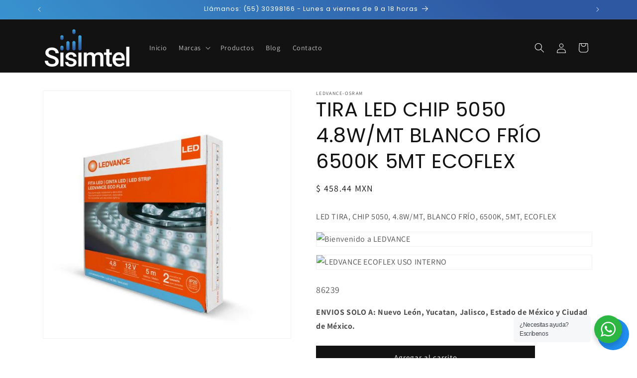

--- FILE ---
content_type: application/javascript
request_url: https://panel.chatfuel.com/widgets/chat-widget/chat-widget.js
body_size: 53518
content:
!function(){"use strict";function e(){}function t(e){return e()}function n(){return Object.create(null)}function i(e){e.forEach(t)}function o(e){return"function"==typeof e}function s(e,t){return e!=e?t==t:e!==t||e&&"object"==typeof e||"function"==typeof e}let r,l;function a(e,t){return e===t||(r||(r=document.createElement("a")),r.href=t,e===r.href)}function c(t,...n){if(null==t){for(const e of n)e(void 0);return e}const i=t.subscribe(...n);return i.unsubscribe?()=>i.unsubscribe():i}function d(e){let t;return c(e,e=>t=e)(),t}function h(e,t,n){e.$$.on_destroy.push(c(t,n))}function u(e,t,n){return e.set(n),t}function p(e,t){e.appendChild(t)}function g(e,t,n){const i=function(e){if(!e)return document;const t=e.getRootNode?e.getRootNode():e.ownerDocument;if(t&&t.host)return t;return e.ownerDocument}(e);if(!i.getElementById(t)){const e=_("style");e.id=t,e.textContent=n,function(e,t){p(e.head||e,t),t.sheet}(i,e)}}function f(e,t,n){e.insertBefore(t,n||null)}function m(e){e.parentNode&&e.parentNode.removeChild(e)}function v(e,t){for(let n=0;n<e.length;n+=1)e[n]&&e[n].d(t)}function _(e){return document.createElement(e)}function b(e){return document.createElementNS("http://www.w3.org/2000/svg",e)}function w(e){return document.createTextNode(e)}function C(){return w(" ")}function x(){return w("")}function y(e,t,n,i){return e.addEventListener(t,n,i),()=>e.removeEventListener(t,n,i)}function k(e,t,n){null==n?e.removeAttribute(t):e.getAttribute(t)!==n&&e.setAttribute(t,n)}function $(e,t){t=""+t,e.data!==t&&(e.data=t)}function j(e,t){e.value=null==t?"":t}function M(e,t,n){e.classList.toggle(t,!!n)}function S(e){l=e}function L(){if(!l)throw new Error("Function called outside component initialization");return l}function z(e,t){const n=e.$$.callbacks[t.type];n&&n.slice().forEach(e=>e.call(this,t))}const H=[],E=[];let B=[];const R=[],P=Promise.resolve();let V=!1;function T(e){B.push(e)}const I=new Set;let A=0;function D(){if(0!==A)return;const e=l;do{try{for(;A<H.length;){const e=H[A];A++,S(e),O(e.$$)}}catch(e){throw H.length=0,A=0,e}for(S(null),H.length=0,A=0;E.length;)E.pop()();for(let e=0;e<B.length;e+=1){const t=B[e];I.has(t)||(I.add(t),t())}B.length=0}while(H.length);for(;R.length;)R.pop()();V=!1,I.clear(),S(e)}function O(e){if(null!==e.fragment){e.update(),i(e.before_update);const t=e.dirty;e.dirty=[-1],e.fragment&&e.fragment.p(e.ctx,t),e.after_update.forEach(T)}}const U=new Set;let F;function W(){F={r:0,c:[],p:F}}function N(){F.r||i(F.c),F=F.p}function Z(e,t){e&&e.i&&(U.delete(e),e.i(t))}function q(e,t,n,i){if(e&&e.o){if(U.has(e))return;U.add(e),F.c.push(()=>{U.delete(e),i&&(n&&e.d(1),i())}),e.o(t)}else i&&i()}function K(e){return void 0!==e?.length?e:Array.from(e)}function G(e){e&&e.c()}function J(e,n,s){const{fragment:r,after_update:l}=e.$$;r&&r.m(n,s),T(()=>{const n=e.$$.on_mount.map(t).filter(o);e.$$.on_destroy?e.$$.on_destroy.push(...n):i(n),e.$$.on_mount=[]}),l.forEach(T)}function X(e,t){const n=e.$$;null!==n.fragment&&(!function(e){const t=[],n=[];B.forEach(i=>-1===e.indexOf(i)?t.push(i):n.push(i)),n.forEach(e=>e()),B=t}(n.after_update),i(n.on_destroy),n.fragment&&n.fragment.d(t),n.on_destroy=n.fragment=null,n.ctx=[])}function Y(e,t){-1===e.$$.dirty[0]&&(H.push(e),V||(V=!0,P.then(D)),e.$$.dirty.fill(0)),e.$$.dirty[t/31|0]|=1<<t%31}function Q(t,o,s,r,a,c,d=null,h=[-1]){const u=l;S(t);const p=t.$$={fragment:null,ctx:[],props:c,update:e,not_equal:a,bound:n(),on_mount:[],on_destroy:[],on_disconnect:[],before_update:[],after_update:[],context:new Map(o.context||(u?u.$$.context:[])),callbacks:n(),dirty:h,skip_bound:!1,root:o.target||u.$$.root};d&&d(p.root);let g=!1;if(p.ctx=s?s(t,o.props||{},(e,n,...i)=>{const o=i.length?i[0]:n;return p.ctx&&a(p.ctx[e],p.ctx[e]=o)&&(!p.skip_bound&&p.bound[e]&&p.bound[e](o),g&&Y(t,e)),n}):[],p.update(),g=!0,i(p.before_update),p.fragment=!!r&&r(p.ctx),o.target){if(o.hydrate){const e=function(e){return Array.from(e.childNodes)}(o.target);p.fragment&&p.fragment.l(e),e.forEach(m)}else p.fragment&&p.fragment.c();o.intro&&Z(t.$$.fragment),J(t,o.target,o.anchor),D()}S(u)}class ee{$$=void 0;$$set=void 0;$destroy(){X(this,1),this.$destroy=e}$on(t,n){if(!o(n))return e;const i=this.$$.callbacks[t]||(this.$$.callbacks[t]=[]);return i.push(n),()=>{const e=i.indexOf(n);-1!==e&&i.splice(e,1)}}$set(e){var t;this.$$set&&(t=e,0!==Object.keys(t).length)&&(this.$$.skip_bound=!0,this.$$set(e),this.$$.skip_bound=!1)}}const te=[];function ne(t,n=e){let i;const o=new Set;function r(e){if(s(t,e)&&(t=e,i)){const e=!te.length;for(const e of o)e[1](),te.push(e,t);if(e){for(let e=0;e<te.length;e+=2)te[e][0](te[e+1]);te.length=0}}}function l(e){r(e(t))}return{set:r,update:l,subscribe:function(s,a=e){const c=[s,a];return o.add(c),1===o.size&&(i=n(r,l)||e),s(t),()=>{o.delete(c),0===o.size&&i&&(i(),i=null)}}}}const ie=Symbol(),oe=()=>{return e=ie,L().$$.context.get(e);var e},se="cfplt-chat-widget",re={CfJWT:`${se}_jwt`,Seen:`${se}_seen`},le=(e,t)=>fetch(new URL(e,t.host),{method:t.method,body:t.body?JSON.stringify(t.body):void 0,headers:t.body?{"Content-Type":"application/json"}:void 0}).then(e=>{var t;if(e.status>400)throw console.error(`Error trace: ${(null==(t=e.headers)?void 0:t.get("Chatfuel-Trace-Id"))||null}`),new Error(`${e.status}`);return e.json()}),ae=(...e)=>{console.log("[Chatfuel widget]",...e)},ce=e=>{const t=document.createElement("div");return t.style.width="0",t.style.height="0",t.style.zIndex=e,t.className="cf-platform-chat-widget",document.body.appendChild(t),t},de=(e,t)=>{const[n,i]=e.split("-");return`--mainColor:${n};--secondaryColor:${i};--zIndex:${t}`};var he=Object.defineProperty,ue=Object.getOwnPropertySymbols,pe=Object.prototype.hasOwnProperty,ge=Object.prototype.propertyIsEnumerable,fe=(e,t,n)=>t in e?he(e,t,{enumerable:!0,configurable:!0,writable:!0,value:n}):e[t]=n,me=(e,t,n)=>fe(e,"symbol"!=typeof t?t+"":t,n),ve=(e,t,n)=>new Promise((i,o)=>{var s=e=>{try{l(n.next(e))}catch(e){o(e)}},r=e=>{try{l(n.throw(e))}catch(e){o(e)}},l=e=>e.done?i(e.value):Promise.resolve(e.value).then(s,r);l((n=n.apply(e,t)).next())});function _e(t){let n,i;return{c(){n=b("svg"),i=b("path"),k(i,"fill-rule","evenodd"),k(i,"clip-rule","evenodd"),k(i,"d","M33.9284 44.6022C40.3569 43.8082 45.3335 38.3272 45.3335 31.6839C45.3335 24.4947 39.5055 18.6667 32.3163 18.6667C25.1271 18.6667 19.2992 24.4947 19.2992 31.6839C19.2992 32.8351 19.4486 33.9515 19.7292 35.0146C19.8356 35.5696 19.9736 36.1063 20.1416 36.6233C20.9032 40.3874 19.3534 44.8018 18.6667 44.8018H32.3729L33.6737 44.6407C33.7662 44.631 33.8509 44.6181 33.9284 44.6022Z"),k(n,"width","64"),k(n,"height","64"),k(n,"viewBox","0 0 64 64"),k(n,"fill","var(--secondaryColor)"),k(n,"xmlns","http://www.w3.org/2000/svg")},m(e,t){f(e,n,t),p(n,i)},p:e,i:e,o:e,d(e){e&&m(n)}}}"undefined"!=typeof window&&(window.__svelte||(window.__svelte={v:new Set})).v.add("4");class be extends ee{constructor(e){super(),Q(this,e,null,_e,s,{})}}function we(e){g(e,"svelte-6vvhto",".cfplt-widget__open-btn.svelte-6vvhto{position:fixed;z-index:var(--zIndex);bottom:16px;right:16px;width:64px;height:64px;color:var(--mainColor);cursor:pointer;border-radius:32px;background-color:var(--mainColor)}.cfplt-widget__open-btn-has-new.svelte-6vvhto::before{content:'';position:absolute;inset:0;width:100%;background-color:var(--mainColor);border-radius:32px;animation:ease-out 1.6s infinite svelte-6vvhto-blinking;z-index:-1}.cfplt-widget__open-btn.svelte-6vvhto:hover{filter:brightness(90%)}.cfplt-widget__unseen_count.svelte-6vvhto{position:absolute;top:-4px;right:-6px;user-select:none;padding:2px 6px;color:var(--secondaryColor);background-color:#fa5740;border-radius:12px;border:1px solid white;font-weight:500;font-size:16px;line-height:20px}@keyframes svelte-6vvhto-blinking{0%{opacity:0;transform:scale(100%)}50%{opacity:0.4;transform:scale(160%)}81.25%,100%{opacity:0;transform:scale(240%)}}")}function Ce(e){let t,n;return{c(){t=_("div"),n=w(e[0]),k(t,"class","cfplt-widget__unseen_count svelte-6vvhto")},m(e,i){f(e,t,i),p(t,n)},p(e,t){1&t&&$(n,e[0])},d(e){e&&m(t)}}}function xe(e){let t,n,o,s,r,l,a=e[0]&&Ce(e);return o=new be({}),{c(){t=_("div"),a&&a.c(),n=C(),G(o.$$.fragment),k(t,"class","cfplt-widget__open-btn svelte-6vvhto"),k(t,"role","button"),k(t,"tabindex","0"),M(t,"cfplt-widget__open-btn-has-new",e[1])},m(i,c){f(i,t,c),a&&a.m(t,null),p(t,n),J(o,t,null),s=!0,r||(l=[y(t,"click",e[2]),y(t,"keydown",e[3])],r=!0)},p(e,[i]){e[0]?a?a.p(e,i):(a=Ce(e),a.c(),a.m(t,n)):a&&(a.d(1),a=null),(!s||2&i)&&M(t,"cfplt-widget__open-btn-has-new",e[1])},i(e){s||(Z(o.$$.fragment,e),s=!0)},o(e){q(o.$$.fragment,e),s=!1},d(e){e&&m(t),a&&a.d(),X(o),r=!1,i(l)}}}function ye(e,t,n){let{count:i=0}=t,{blinking:o=!1}=t;return e.$$set=e=>{"count"in e&&n(0,i=e.count),"blinking"in e&&n(1,o=e.blinking)},[i,o,function(t){z.call(this,e,t)},function(t){z.call(this,e,t)}]}class ke extends ee{constructor(e){super(),Q(this,e,ye,xe,s,{count:0,blinking:1},we)}}function $e(t){let n,i,o;return{c(){n=b("svg"),i=b("rect"),o=b("path"),k(i,"width","36"),k(i,"height","36"),k(i,"rx","18"),k(i,"fill","#EFF0F2"),k(o,"d","M21.94 15L18 18.901L14.06 15L13 16.0495L18 21L23 16.0495L21.94 15Z"),k(o,"fill","#152442"),k(n,"width","36"),k(n,"height","36"),k(n,"viewBox","0 0 36 36"),k(n,"fill","none"),k(n,"xmlns","http://www.w3.org/2000/svg")},m(e,t){f(e,n,t),p(n,i),p(n,o)},p:e,i:e,o:e,d(e){e&&m(n)}}}class je extends ee{constructor(e){super(),Q(this,e,null,$e,s,{})}}function Me(e){g(e,"svelte-872m30",".cfplt-widget__close-btn.svelte-872m30{background:#eff0f2;cursor:pointer;border-radius:20px;width:36px;height:36px}")}function Se(t){let n,o,s,r,l;return o=new je({}),{c(){n=_("div"),G(o.$$.fragment),k(n,"tabindex","0"),k(n,"class","cfplt-widget__close-btn svelte-872m30"),k(n,"role","button")},m(e,i){f(e,n,i),J(o,n,null),s=!0,r||(l=[y(n,"click",t[0]),y(n,"keydown",t[1])],r=!0)},p:e,i(e){s||(Z(o.$$.fragment,e),s=!0)},o(e){q(o.$$.fragment,e),s=!1},d(e){e&&m(n),X(o),r=!1,i(l)}}}function Le(e){return[function(t){z.call(this,e,t)},function(t){z.call(this,e,t)}]}class ze extends ee{constructor(e){super(),Q(this,e,Le,Se,s,{},Me)}}function He(e){g(e,"svelte-16t5kki",".cfplt-widget__loader.svelte-16t5kki.svelte-16t5kki{background:var(--mainColor);border-radius:16px;padding:4px 6px;display:flex;gap:8px;align-items:center;font-weight:500;font-size:16px;line-height:20px;color:var(--secondaryColor);position:absolute;left:50%;top:76px;transform:translateX(-50%)}@keyframes svelte-16t5kki-circle{0%{transform:rotate(0deg)}100%{transform:rotate(360deg)}}.cfplt-widget__loader.svelte-16t5kki>svg.svelte-16t5kki{animation:svelte-16t5kki-circle 1.5s linear infinite}.cfplt-widget__loader.svelte-16t5kki>span.svelte-16t5kki{padding-right:8px;white-space:nowrap}")}function Ee(e){let t,n;return{c(){t=_("span"),n=w(e[0]),k(t,"class","svelte-16t5kki")},m(e,i){f(e,t,i),p(t,n)},p(e,t){1&t&&$(n,e[0])},d(e){e&&m(t)}}}function Be(t){let n,i,o,s,r=t[0]&&Ee(t);return{c(){n=_("div"),i=b("svg"),o=b("path"),s=C(),r&&r.c(),k(o,"d","M20.3333 12C20.3333 7.39765 16.6023 3.66669 12 3.66669C7.39759 3.66669 3.66663 7.39765 3.66663 12C3.66663 16.6024 7.39759 20.3334 12 20.3334C14.0926 20.3334 16.0052 19.562 17.4687 18.288"),k(o,"stroke","var(--secondaryColor)"),k(o,"stroke-width","3"),k(i,"width","24"),k(i,"height","24"),k(i,"viewBox","0 0 24 24"),k(i,"fill","none"),k(i,"xmlns","http://www.w3.org/2000/svg"),k(i,"class","svelte-16t5kki"),k(n,"class","cfplt-widget__loader svelte-16t5kki")},m(e,t){f(e,n,t),p(n,i),p(i,o),p(n,s),r&&r.m(n,null)},p(e,[t]){e[0]?r?r.p(e,t):(r=Ee(e),r.c(),r.m(n,null)):r&&(r.d(1),r=null)},i:e,o:e,d(e){e&&m(n),r&&r.d()}}}function Re(e,t,n){let{label:i}=t;return e.$$set=e=>{"label"in e&&n(0,i=e.label)},[i]}class Pe extends ee{constructor(e){super(),Q(this,e,Re,Be,s,{label:0},He)}}function Ve(t){let n,i,o;return{c(){n=b("svg"),i=b("path"),o=b("path"),k(i,"d","M84.6795 12V3.27273H87.7903C88.4693 3.27273 89.0318 3.39631 89.4778 3.64347C89.9238 3.89062 90.2576 4.22869 90.4792 4.65767C90.7008 5.08381 90.8116 5.56392 90.8116 6.09801C90.8116 6.63494 90.6994 7.1179 90.475 7.54688C90.2534 7.97301 89.9181 8.31108 89.4693 8.56108C89.0233 8.80824 88.4622 8.93182 87.786 8.93182H85.6468V7.81534H87.6667C88.0957 7.81534 88.4437 7.74148 88.7108 7.59375C88.9778 7.44318 89.1738 7.23864 89.2988 6.98011C89.4238 6.72159 89.4863 6.42756 89.4863 6.09801C89.4863 5.76847 89.4238 5.47585 89.2988 5.22017C89.1738 4.96449 88.9764 4.7642 88.7065 4.61932C88.4395 4.47443 88.0872 4.40199 87.6497 4.40199H85.9963V12H84.6795ZM94.9281 12.1321C94.3145 12.1321 93.7789 11.9915 93.3216 11.7102C92.8642 11.429 92.5091 11.0355 92.2562 10.5298C92.0034 10.0241 91.877 9.43324 91.877 8.7571C91.877 8.07812 92.0034 7.48437 92.2562 6.97585C92.5091 6.46733 92.8642 6.07244 93.3216 5.79119C93.7789 5.50994 94.3145 5.36932 94.9281 5.36932C95.5417 5.36932 96.0772 5.50994 96.5346 5.79119C96.992 6.07244 97.3471 6.46733 97.6 6.97585C97.8528 7.48437 97.9792 8.07812 97.9792 8.7571C97.9792 9.43324 97.8528 10.0241 97.6 10.5298C97.3471 11.0355 96.992 11.429 96.5346 11.7102C96.0772 11.9915 95.5417 12.1321 94.9281 12.1321ZM94.9324 11.0625C95.3301 11.0625 95.6596 10.9574 95.921 10.7472C96.1824 10.5369 96.3755 10.2571 96.5005 9.90767C96.6284 9.55824 96.6923 9.1733 96.6923 8.75284C96.6923 8.33523 96.6284 7.9517 96.5005 7.60227C96.3755 7.25 96.1824 6.96733 95.921 6.75426C95.6596 6.54119 95.3301 6.43466 94.9324 6.43466C94.5318 6.43466 94.1994 6.54119 93.9352 6.75426C93.6738 6.96733 93.4792 7.25 93.3514 7.60227C93.2264 7.9517 93.1639 8.33523 93.1639 8.75284C93.1639 9.1733 93.2264 9.55824 93.3514 9.90767C93.4792 10.2571 93.6738 10.5369 93.9352 10.7472C94.1994 10.9574 94.5318 11.0625 94.9324 11.0625ZM100.621 12L98.6951 5.45455H100.012L101.295 10.2614H101.358L102.645 5.45455H103.962L105.241 10.2401H105.305L106.579 5.45455H107.895L105.974 12H104.674L103.344 7.27415H103.246L101.917 12H100.621ZM111.726 12.1321C111.081 12.1321 110.526 11.9943 110.06 11.7188C109.597 11.4403 109.239 11.0497 108.986 10.5469C108.736 10.0412 108.611 9.44886 108.611 8.76989C108.611 8.09943 108.736 7.50852 108.986 6.99716C109.239 6.4858 109.591 6.08665 110.043 5.79972C110.498 5.51278 111.029 5.36932 111.637 5.36932C112.006 5.36932 112.364 5.4304 112.711 5.55256C113.057 5.67472 113.368 5.86648 113.644 6.12784C113.92 6.3892 114.137 6.72869 114.296 7.14631C114.455 7.56108 114.535 8.06534 114.535 8.65909V9.1108H109.331V8.15625H113.286C113.286 7.82102 113.218 7.52415 113.081 7.26562C112.945 7.00426 112.753 6.7983 112.506 6.64773C112.262 6.49716 111.975 6.42188 111.645 6.42188C111.287 6.42188 110.975 6.50994 110.708 6.68608C110.444 6.85937 110.239 7.08665 110.094 7.3679C109.952 7.64631 109.881 7.94886 109.881 8.27557V9.02131C109.881 9.45881 109.958 9.83097 110.111 10.1378C110.268 10.4446 110.485 10.679 110.763 10.8409C111.042 11 111.367 11.0795 111.739 11.0795C111.981 11.0795 112.201 11.0455 112.4 10.9773C112.599 10.9062 112.77 10.8011 112.915 10.6619C113.06 10.5227 113.171 10.3509 113.248 10.1463L114.454 10.3636C114.357 10.7187 114.184 11.0298 113.934 11.2969C113.687 11.5611 113.376 11.767 113.001 11.9148C112.628 12.0597 112.204 12.1321 111.726 12.1321ZM115.948 12V5.45455H117.18V6.49432H117.248C117.367 6.14205 117.578 5.86506 117.879 5.66335C118.183 5.45881 118.526 5.35653 118.91 5.35653C118.99 5.35653 119.083 5.35937 119.191 5.36506C119.302 5.37074 119.389 5.37784 119.451 5.38636V6.60511C119.4 6.59091 119.309 6.57528 119.178 6.55824C119.048 6.53835 118.917 6.52841 118.786 6.52841C118.485 6.52841 118.217 6.59233 117.981 6.72017C117.748 6.84517 117.563 7.01989 117.427 7.24432C117.291 7.46591 117.222 7.71875 117.222 8.00284V12H115.948ZM123.14 12.1321C122.496 12.1321 121.94 11.9943 121.474 11.7188C121.011 11.4403 120.653 11.0497 120.4 10.5469C120.15 10.0412 120.025 9.44886 120.025 8.76989C120.025 8.09943 120.15 7.50852 120.4 6.99716C120.653 6.4858 121.006 6.08665 121.457 5.79972C121.912 5.51278 122.443 5.36932 123.051 5.36932C123.42 5.36932 123.778 5.4304 124.125 5.55256C124.471 5.67472 124.782 5.86648 125.058 6.12784C125.334 6.3892 125.551 6.72869 125.71 7.14631C125.869 7.56108 125.949 8.06534 125.949 8.65909V9.1108H120.746V8.15625H124.7C124.7 7.82102 124.632 7.52415 124.496 7.26562C124.359 7.00426 124.167 6.7983 123.92 6.64773C123.676 6.49716 123.389 6.42188 123.059 6.42188C122.702 6.42188 122.389 6.50994 122.122 6.68608C121.858 6.85937 121.653 7.08665 121.508 7.3679C121.366 7.64631 121.295 7.94886 121.295 8.27557V9.02131C121.295 9.45881 121.372 9.83097 121.525 10.1378C121.682 10.4446 121.899 10.679 122.177 10.8409C122.456 11 122.781 11.0795 123.153 11.0795C123.395 11.0795 123.615 11.0455 123.814 10.9773C124.013 10.9062 124.184 10.8011 124.329 10.6619C124.474 10.5227 124.585 10.3509 124.662 10.1463L125.868 10.3636C125.771 10.7187 125.598 11.0298 125.348 11.2969C125.101 11.5611 124.79 11.767 124.415 11.9148C124.042 12.0597 123.618 12.1321 123.14 12.1321ZM129.813 12.1278C129.284 12.1278 128.813 11.9929 128.398 11.723C127.986 11.4503 127.662 11.0625 127.426 10.5597C127.193 10.054 127.077 9.44744 127.077 8.74006C127.077 8.03267 127.195 7.42756 127.431 6.92472C127.669 6.42187 127.996 6.03693 128.411 5.76989C128.825 5.50284 129.296 5.36932 129.821 5.36932C130.227 5.36932 130.554 5.4375 130.801 5.57386C131.051 5.70739 131.244 5.86364 131.381 6.04261C131.52 6.22159 131.628 6.37926 131.705 6.51562H131.781V3.27273H133.056V12H131.811V10.9815H131.705C131.628 11.1207 131.517 11.2798 131.372 11.4588C131.23 11.6378 131.034 11.794 130.784 11.9276C130.534 12.0611 130.21 12.1278 129.813 12.1278ZM130.094 11.0412C130.46 11.0412 130.77 10.9446 131.023 10.7514C131.279 10.5554 131.472 10.2841 131.602 9.9375C131.736 9.59091 131.803 9.1875 131.803 8.72727C131.803 8.27273 131.737 7.875 131.607 7.53409C131.476 7.19318 131.284 6.92756 131.031 6.73722C130.779 6.54687 130.466 6.4517 130.094 6.4517C129.71 6.4517 129.391 6.55114 129.135 6.75C128.879 6.94886 128.686 7.22017 128.556 7.56392C128.428 7.90767 128.364 8.29545 128.364 8.72727C128.364 9.16477 128.429 9.55824 128.56 9.90767C128.691 10.2571 128.884 10.5341 129.139 10.7386C129.398 10.9403 129.716 11.0412 130.094 11.0412ZM138.152 12V3.27273H139.426V6.51562H139.503C139.577 6.37926 139.683 6.22159 139.823 6.04261C139.962 5.86364 140.155 5.70739 140.402 5.57386C140.649 5.4375 140.976 5.36932 141.382 5.36932C141.911 5.36932 142.382 5.50284 142.797 5.76989C143.212 6.03693 143.537 6.42187 143.773 6.92472C144.012 7.42756 144.131 8.03267 144.131 8.74006C144.131 9.44744 144.013 10.054 143.777 10.5597C143.541 11.0625 143.218 11.4503 142.806 11.723C142.394 11.9929 141.923 12.1278 141.395 12.1278C140.997 12.1278 140.672 12.0611 140.419 11.9276C140.169 11.794 139.973 11.6378 139.831 11.4588C139.689 11.2798 139.58 11.1207 139.503 10.9815H139.396V12H138.152ZM139.401 8.72727C139.401 9.1875 139.468 9.59091 139.601 9.9375C139.735 10.2841 139.928 10.5554 140.181 10.7514C140.433 10.9446 140.743 11.0412 141.11 11.0412C141.49 11.0412 141.808 10.9403 142.064 10.7386C142.32 10.5341 142.513 10.2571 142.644 9.90767C142.777 9.55824 142.844 9.16477 142.844 8.72727C142.844 8.29545 142.779 7.90767 142.648 7.56392C142.52 7.22017 142.327 6.94886 142.068 6.75C141.813 6.55114 141.493 6.4517 141.11 6.4517C140.74 6.4517 140.428 6.54687 140.172 6.73722C139.919 6.92756 139.727 7.19318 139.597 7.53409C139.466 7.875 139.401 8.27273 139.401 8.72727ZM146.144 14.4545C145.954 14.4545 145.781 14.4389 145.624 14.4077C145.468 14.3793 145.352 14.348 145.275 14.3139L145.582 13.2699C145.815 13.3324 146.022 13.3594 146.204 13.3509C146.386 13.3423 146.546 13.2741 146.686 13.1463C146.828 13.0185 146.953 12.8097 147.061 12.5199L147.218 12.0852L144.823 5.45455H146.187L147.845 10.5341H147.913L149.57 5.45455H150.938L148.241 12.8736C148.116 13.2145 147.957 13.5028 147.764 13.7386C147.57 13.9773 147.34 14.1563 147.073 14.2756C146.806 14.3949 146.497 14.4545 146.144 14.4545Z"),k(i,"fill","#5B677D"),k(o,"fill-rule","evenodd"),k(o,"clip-rule","evenodd"),k(o,"d","M160.814 11.1207C161.174 10.9218 161.463 10.633 161.662 10.2732C161.671 10.2564 161.68 10.2395 161.689 10.2224L162.939 11.2172C162.609 11.7412 162.159 12.1713 161.617 12.4776C161.024 12.8129 160.322 13 159.55 13H159.502C158.73 13 158.028 12.8129 157.435 12.4776C156.842 12.1424 156.358 11.6589 156.023 11.0664C155.687 10.4738 155.5 9.77199 155.5 9C155.5 8.22801 155.687 7.52624 156.023 6.93365C156.358 6.34106 156.842 5.85764 157.435 5.52238C158.028 5.18712 158.73 5 159.502 5H159.55C160.322 5 161.024 5.18712 161.617 5.52238C162.088 5.78858 162.49 6.14817 162.803 6.58165L161.564 7.56564C161.372 7.28014 161.119 7.04752 160.814 6.87926C160.454 6.68037 160.023 6.57143 159.54 6.57143H159.511C159.029 6.57143 158.598 6.68037 158.238 6.87926C157.878 7.07815 157.589 7.36699 157.39 7.72678C157.191 8.08657 157.082 8.51731 157.082 9C157.082 9.30861 157.126 9.59597 157.21 9.85714C157.355 10.5804 157.06 11.4286 156.929 11.4286C156.929 11.4286 157.8 11.4286 159.54 11.4286H159.788C160.171 11.3878 160.517 11.2849 160.814 11.1207ZM204.128 9.42857C204.173 9.74002 204.268 10.0237 204.406 10.2732C204.605 10.633 204.894 10.9218 205.254 11.1207C205.614 11.3196 206.045 11.4286 206.527 11.4286H206.813C207.296 11.4286 207.727 11.3196 208.087 11.1207C208.347 10.9772 208.57 10.7867 208.749 10.5565L209.788 11.5952C209.497 11.9502 209.143 12.2485 208.738 12.4776C208.145 12.8129 207.443 13 206.67 13H206.527C205.755 13 205.053 12.8129 204.46 12.4776C203.867 12.1424 203.383 11.6589 203.048 11.0664C202.776 10.5854 202.601 10.0325 202.545 9.42857C202.529 9.33424 202.525 9.23896 202.525 9.14286V8.71429C202.525 6.66294 204.189 5 206.242 5C208.315 5 210.017 6.64079 210.091 8.71192L210.106 9.14532C210.109 9.24048 210.109 9.33495 210.106 9.42857H204.128ZM206.313 6.57143C205.366 6.57143 204.558 7.16494 204.241 8H208.385C208.068 7.16494 207.26 6.57143 206.313 6.57143ZM178.512 5.14286H180.085V12.8571H178.512V12.2501C177.872 12.7215 177.081 13 176.225 13C174.094 13 172.366 11.2731 172.366 9.14286V8.85714C172.366 6.7269 174.094 5 176.225 5C177.081 5 177.872 5.27854 178.512 5.74989V5.14286ZM178.512 7.53272C178.324 7.26223 178.078 7.041 177.785 6.87926C177.425 6.68037 176.994 6.57143 176.511 6.57143H176.368C175.885 6.57143 175.454 6.68037 175.094 6.87926C174.734 7.07815 174.445 7.36699 174.246 7.72678C174.047 8.08657 173.938 8.51731 173.938 9C173.938 9.48269 174.047 9.91343 174.246 10.2732C174.445 10.633 174.734 10.9218 175.094 11.1207C175.454 11.3196 175.885 11.4286 176.368 11.4286H176.511C176.994 11.4286 177.425 11.3196 177.785 11.1207C178.078 10.959 178.324 10.7378 178.512 10.4673V7.53272ZM169.793 12.8571V8.92857C169.793 8.47683 169.682 8.06435 169.483 7.71514C169.285 7.36593 168.998 7.08001 168.649 6.88138C168.3 6.68275 167.887 6.57143 167.435 6.57143C166.983 6.57143 166.57 6.68275 166.221 6.88138C165.936 7.04338 165.693 7.26346 165.505 7.52858V12.8571H163.933V1.28571H165.505V5.68009C166.111 5.25172 166.851 5 167.649 5C169.702 5 171.366 6.66294 171.366 8.71429V12.8571H169.793ZM190.805 4.64286V5.14286H193.235V6.57143H190.805V12.8571H189.232V6.57143H187.517V5.14286H189.232V4.42857C189.232 2.53502 190.768 1 192.663 1C192.937 1 193.204 1.03223 193.46 1.0931L193.058 2.59347C192.999 2.58494 192.939 2.57759 192.877 2.57143C191.447 2.42857 190.805 3.49884 190.805 4.64286ZM184.23 9.21429C184.23 10.3583 184.872 11.4286 186.302 11.2857C186.364 11.2796 186.424 11.2722 186.483 11.2637L186.885 12.764C186.629 12.8249 186.362 12.8571 186.088 12.8571C184.193 12.8571 182.657 11.3221 182.657 9.42857V6.57143H180.942V5.14286H182.657V2.42857H184.23V5.14286H186.66V6.57143H184.23V9.21429ZM194.235 9.57143V5.14286H195.807V9.28571C195.807 10.4692 196.339 11.4286 197.951 11.4286C198.924 11.4286 199.503 11.0799 199.81 10.5438V5.14286H201.382V12.8571H199.81V12.248C199.222 12.7185 198.477 13 197.666 13C195.771 13 194.235 11.465 194.235 9.57143ZM211.387 1.28571H212.959V12.8571H211.387V1.28571Z"),k(o,"fill","#208EF0"),k(n,"width","296"),k(n,"height","16"),k(n,"viewBox","0 0 296 16"),k(n,"fill","none"),k(n,"xmlns","http://www.w3.org/2000/svg")},m(e,t){f(e,n,t),p(n,i),p(n,o)},p:e,i:e,o:e,d(e){e&&m(n)}}}class Te extends ee{constructor(e){super(),Q(this,e,null,Ve,s,{})}}function Ie(t){let n,i;return{c(){n=b("svg"),i=b("path"),k(i,"fill-rule","evenodd"),k(i,"clip-rule","evenodd"),k(i,"d","M9 15.75C13.5563 15.75 17.25 12.3921 17.25 8.25C17.25 4.10786 13.5563 0.75 9 0.75C4.44365 0.75 0.75 4.10786 0.75 8.25C0.75 10.8897 2.25012 13.2109 4.51764 14.5475V17.2498L7.55937 15.636C8.02718 15.7109 8.50857 15.75 9 15.75ZM4.95 9.83738C5.61274 9.83738 6.15 9.30012 6.15 8.63738C6.15 7.97464 5.61274 7.43738 4.95 7.43738C4.28726 7.43738 3.75 7.97464 3.75 8.63738C3.75 9.30012 4.28726 9.83738 4.95 9.83738ZM10.275 8.63738C10.275 9.30012 9.73774 9.83738 9.075 9.83738C8.41226 9.83738 7.875 9.30012 7.875 8.63738C7.875 7.97464 8.41226 7.43738 9.075 7.43738C9.73774 7.43738 10.275 7.97464 10.275 8.63738ZM13.2 9.83738C13.8627 9.83738 14.4 9.30012 14.4 8.63738C14.4 7.97464 13.8627 7.43738 13.2 7.43738C12.5373 7.43738 12 7.97464 12 8.63738C12 9.30012 12.5373 9.83738 13.2 9.83738Z"),k(i,"fill","var(--secondaryColor)"),k(n,"width","18"),k(n,"height","18"),k(n,"viewBox","0 0 18 18"),k(n,"fill","none"),k(n,"xmlns","http://www.w3.org/2000/svg")},m(e,t){f(e,n,t),p(n,i)},p:e,i:e,o:e,d(e){e&&m(n)}}}class Ae extends ee{constructor(e){super(),Q(this,e,null,Ie,s,{})}}function De(e){g(e,"svelte-1n499a2",".cfplt-widget__avatar.svelte-1n499a2{border-radius:50%;overflow:hidden;object-fit:cover}")}function Oe(e){let t,n,i;return{c(){t=b("svg"),n=b("circle"),i=b("path"),k(n,"cx","20"),k(n,"cy","20"),k(n,"r","20"),k(n,"fill","var(--mainColor)"),k(i,"fill-rule","evenodd"),k(i,"clip-rule","evenodd"),k(i,"d","M24.3767 26.2131C25.4353 25.6304 26.2851 24.7842 26.8703 23.7301C26.8976 23.681 26.9243 23.6313 26.9505 23.5812L30.625 26.4957C29.6557 28.0309 28.3308 29.2908 26.7376 30.1883C24.9941 31.1706 22.9294 31.7188 20.6581 31.7188H20.5187C18.2474 31.7188 16.1827 31.1706 14.4391 30.1883C12.6956 29.2061 11.2733 27.7899 10.2869 26.0538C9.30053 24.3177 8.75 22.2617 8.75 20C8.75 17.7383 9.30053 15.6823 10.2869 13.9462C11.2733 12.2101 12.6956 10.7939 14.4391 9.81166C16.1827 8.82944 18.2474 8.28125 20.5187 8.28125H20.6581C22.9294 8.28125 24.9941 8.82944 26.7376 9.81166C28.122 10.5915 29.3038 11.645 30.2257 12.915L26.5813 15.7978C26.0184 14.9614 25.2723 14.2798 24.3767 13.7869C23.3182 13.2042 22.0509 12.885 20.6307 12.885H20.5461C19.1259 12.885 17.8586 13.2042 16.8001 13.7869C15.7415 14.3696 14.8917 15.2158 14.3065 16.2699C13.7213 17.3239 13.4008 18.5859 13.4008 20C13.4008 20.9041 13.5318 21.746 13.7793 22.5112C14.2059 24.63 13.3377 27.115 12.9531 27.115C12.9531 27.115 15.5123 27.115 20.6307 27.115H21.3594C22.4865 26.9956 23.5028 26.6942 24.3767 26.2131Z"),k(i,"fill","var(--secondaryColor)"),k(t,"width",e[2]),k(t,"height",e[3]),k(t,"viewBox","0 0 40 40"),k(t,"fill","none"),k(t,"xmlns","http://www.w3.org/2000/svg")},m(e,o){f(e,t,o),p(t,n),p(t,i)},p(e,n){4&n&&k(t,"width",e[2]),8&n&&k(t,"height",e[3])},d(e){e&&m(t)}}}function Ue(e){let t,n,i;return{c(){t=_("img"),k(t,"width",e[2]),k(t,"height",e[3]),k(t,"alt",e[0]),a(t.src,n=e[1])||k(t,"src",n),k(t,"style",i=`min-width:${e[2]}px;`),k(t,"class","cfplt-widget__avatar svelte-1n499a2")},m(e,n){f(e,t,n)},p(e,o){4&o&&k(t,"width",e[2]),8&o&&k(t,"height",e[3]),1&o&&k(t,"alt",e[0]),2&o&&!a(t.src,n=e[1])&&k(t,"src",n),4&o&&i!==(i=`min-width:${e[2]}px;`)&&k(t,"style",i)},d(e){e&&m(t)}}}function Fe(t){let n;function i(e,t){return e[1]?Ue:e[4]?Oe:void 0}let o=i(t),s=o&&o(t);return{c(){s&&s.c(),n=x()},m(e,t){s&&s.m(e,t),f(e,n,t)},p(e,[t]){o===(o=i(e))&&s?s.p(e,t):(s&&s.d(1),s=o&&o(e),s&&(s.c(),s.m(n.parentNode,n)))},i:e,o:e,d(e){e&&m(n),s&&s.d(e)}}}function We(e,t,n){let{company:i}=t,{photo:o}=t,{width:s}=t,{height:r}=t,{defaultImageWhenNoPhoto:l=!0}=t;return e.$$set=e=>{"company"in e&&n(0,i=e.company),"photo"in e&&n(1,o=e.photo),"width"in e&&n(2,s=e.width),"height"in e&&n(3,r=e.height),"defaultImageWhenNoPhoto"in e&&n(4,l=e.defaultImageWhenNoPhoto)},[i,o,s,r,l]}class Ne extends ee{constructor(e){super(),Q(this,e,We,Fe,s,{company:0,photo:1,width:2,height:3,defaultImageWhenNoPhoto:4},De)}}function Ze(e){g(e,"svelte-1xehvd1",".cfplt-widget__create.svelte-1xehvd1.svelte-1xehvd1{flex-grow:1;display:flex;flex-direction:column;padding:20px}.cfplt-widget__create-buttons.svelte-1xehvd1.svelte-1xehvd1{display:flex;flex-direction:column}.cfplt-widget__create-logo.svelte-1xehvd1.svelte-1xehvd1{margin-top:16px;text-align:center}.cfplt-widget__create-content.svelte-1xehvd1.svelte-1xehvd1{flex-grow:1;display:flex;justify-content:center;align-items:center;font-weight:700;font-size:24px;line-height:32px;text-align:center;letter-spacing:0.3px}.cfplt-widget__create-content.svelte-1xehvd1>div.svelte-1xehvd1{display:flex;flex-direction:column;gap:12px;align-items:center}.cfplt-widget__create-tos.svelte-1xehvd1.svelte-1xehvd1{margin-top:16px;font-size:12px;line-height:16px;text-align:center;color:#5b677d;white-space:pre-wrap}.cfplt-widget__create-tos.svelte-1xehvd1>a.svelte-1xehvd1{text-decoration:none;color:#208ef0}.cfplt-widget__create-button.svelte-1xehvd1.svelte-1xehvd1{border:none;display:flex;justify-content:center;align-items:center;padding:12px 20px;cursor:pointer;gap:6px;background:var(--mainColor);border-radius:4px;font-weight:500;font-size:16px;line-height:20px;color:var(--secondaryColor)}.cfplt-widget__create-button.svelte-1xehvd1.svelte-1xehvd1:hover{filter:brightness(90%)}")}function qe(e,t,n){const i=e.slice();return i[6]=t[n],i}function Ke(t){let n,i=t[6].value+"";return{c(){n=w(i)},m(e,t){f(e,n,t)},p:e,d(e){e&&m(n)}}}function Ge(t){let n,i,o=t[6].value+"";return{c(){n=_("a"),i=w(o),k(n,"href",t[6].href),k(n,"target","_blank"),k(n,"rel","noreferrer"),k(n,"class","svelte-1xehvd1")},m(e,t){f(e,n,t),p(n,i)},p:e,d(e){e&&m(n)}}}function Je(e){let t;let n=function(e){return"link"===e[6].type?Ge:"text"===e[6].type?Ke:void 0}(e),i=n&&n(e);return{c(){i&&i.c(),t=x()},m(e,n){i&&i.m(e,n),f(e,t,n)},p(e,t){i&&i.p(e,t)},d(e){e&&m(t),i&&i.d(e)}}}function Xe(e){let t,n,i;return n=new Te({}),{c(){t=_("a"),G(n.$$.fragment),k(t,"href","https://chatfuel.com"),k(t,"target","_blank"),k(t,"rel","noopener noreferrer"),k(t,"class","cfplt-widget__create-logo svelte-1xehvd1")},m(e,o){f(e,t,o),J(n,t,null),i=!0},i(e){i||(Z(n.$$.fragment,e),i=!0)},o(e){q(n.$$.fragment,e),i=!1},d(e){e&&m(t),X(n)}}}function Ye(e){let t,n,i,s,r,l,a,c,d,h,u,g,b,x,j,M,S,L,z,H,E,B,R=e[4]("chat-with")+"";s=new Ne({props:{width:60,height:60,defaultImageWhenNoPhoto:!1,company:e[1],photo:e[2]}}),x=new Ae({});let P=K(e[5]),V=[];for(let t=0;t<P.length;t+=1)V[t]=Je(qe(e,P,t));let T=!e[3]&&Xe();return{c(){t=_("div"),n=_("div"),i=_("div"),G(s.$$.fragment),r=C(),l=w(R),a=C(),c=w(" "),d=C(),h=w(e[1]),u=C(),g=_("div"),b=_("button"),G(x.$$.fragment),j=C(),M=_("span"),M.textContent=`${e[4]("start-chat")}`,S=C(),L=_("div");for(let e=0;e<V.length;e+=1)V[e].c();z=C(),T&&T.c(),k(i,"class","svelte-1xehvd1"),k(n,"class","cfplt-widget__create-content svelte-1xehvd1"),k(b,"class","cfplt-widget__create-button svelte-1xehvd1"),k(L,"class","cfplt-widget__create-tos svelte-1xehvd1"),k(g,"class","cfplt-widget__create-buttons svelte-1xehvd1"),k(t,"class","cfplt-widget__create svelte-1xehvd1")},m(m,v){f(m,t,v),p(t,n),p(n,i),J(s,i,null),p(i,r),p(i,l),p(i,a),p(i,c),p(i,d),p(i,h),p(t,u),p(t,g),p(g,b),J(x,b,null),p(b,j),p(b,M),p(g,S),p(g,L);for(let e=0;e<V.length;e+=1)V[e]&&V[e].m(L,null);p(t,z),T&&T.m(t,null),H=!0,E||(B=y(b,"click",function(){o(e[0])&&e[0].apply(this,arguments)}),E=!0)},p(n,[i]){e=n;const o={};if(2&i&&(o.company=e[1]),4&i&&(o.photo=e[2]),s.$set(o),(!H||2&i)&&$(h,e[1]),32&i){let t;for(P=K(e[5]),t=0;t<P.length;t+=1){const n=qe(e,P,t);V[t]?V[t].p(n,i):(V[t]=Je(n),V[t].c(),V[t].m(L,null))}for(;t<V.length;t+=1)V[t].d(1);V.length=P.length}e[3]?T&&(W(),q(T,1,1,()=>{T=null}),N()):T?8&i&&Z(T,1):(T=Xe(),T.c(),Z(T,1),T.m(t,null))},i(e){H||(Z(s.$$.fragment,e),Z(x.$$.fragment,e),Z(T),H=!0)},o(e){q(s.$$.fragment,e),q(x.$$.fragment,e),q(T),H=!1},d(e){e&&m(t),X(s),X(x),v(V,e),T&&T.d(),E=!1,B()}}}function Qe(e,t,n){let{onCreateDialog:i}=t,{company:o}=t,{photo:s}=t,{whitelabeled:r}=t;const{translate:l}=oe(),a=Object.values(l("agree"));return e.$$set=e=>{"onCreateDialog"in e&&n(0,i=e.onCreateDialog),"company"in e&&n(1,o=e.company),"photo"in e&&n(2,s=e.photo),"whitelabeled"in e&&n(3,r=e.whitelabeled)},[i,o,s,r,l,a]}class et extends ee{constructor(e){super(),Q(this,e,Qe,Ye,s,{onCreateDialog:0,company:1,photo:2,whitelabeled:3},Ze)}}function tt(t){let n,i;return{c(){n=b("svg"),i=b("path"),k(i,"d","M12.0193 11.7199C11.8687 10.6732 12.6215 10.2246 13.5249 10.6732L25.4191 16.2057C27.527 17.2524 27.527 18.7476 25.4191 19.7943L13.5249 25.3268C12.6215 25.7754 11.8687 25.3268 12.0193 24.2801L12.3204 20.841C12.471 20.0934 13.0732 19.3457 13.826 19.1962L20.3001 18.1495C21.0529 18 21.0529 17.8505 20.3001 17.7009L13.9766 16.8038C13.2238 16.6543 12.471 15.9066 12.471 15.159L12.0193 11.7199Z"),k(i,"fill","currentColor"),k(n,"width","36"),k(n,"height","36"),k(n,"viewBox","0 0 36 36"),k(n,"fill","none"),k(n,"xmlns","http://www.w3.org/2000/svg")},m(e,t){f(e,n,t),p(n,i)},p:e,i:e,o:e,d(e){e&&m(n)}}}class nt extends ee{constructor(e){super(),Q(this,e,null,tt,s,{})}}function it(t){let n,i;return{c(){n=b("svg"),i=b("path"),k(i,"fill-rule","evenodd"),k(i,"clip-rule","evenodd"),k(i,"d","M6.20803 14C6.20803 9.71546 9.68759 6.22565 14.0001 6.22565C18.3126 6.22565 21.7921 9.71546 21.7921 14C21.7921 18.2846 18.3126 21.7744 14.0001 21.7744C9.68759 21.7744 6.20803 18.2846 6.20803 14ZM14.0001 4.66669C8.85449 4.66669 4.66675 8.83625 4.66675 14C4.66675 19.1638 8.85449 23.3334 14.0001 23.3334C19.1457 23.3334 23.3334 19.1638 23.3334 14C23.3334 8.83625 19.1457 4.66669 14.0001 4.66669ZM10.1089 15.09C10.4469 14.8304 10.9286 14.8962 11.1866 15.2365L11.1883 15.2388L11.1913 15.2425C11.1968 15.2495 11.207 15.2621 11.2216 15.2795C11.251 15.3145 11.2982 15.3685 11.3622 15.4353C11.4909 15.5695 11.6841 15.7513 11.9344 15.9331C12.4377 16.2987 13.1394 16.6421 14.0001 16.6421C14.8608 16.6421 15.5625 16.2987 16.0658 15.9331C16.3161 15.7513 16.5092 15.5695 16.6379 15.4353C16.702 15.3685 16.7492 15.3145 16.7785 15.2795C16.7932 15.2621 16.8034 15.2495 16.8089 15.2425L16.8136 15.2365C17.0715 14.8962 17.5532 14.8304 17.8912 15.09C18.2302 15.3504 18.2963 15.8394 18.0389 16.1822L17.4252 15.7108C18.0389 16.1822 18.0383 16.183 18.0381 16.1832L18.0372 16.1845L18.035 16.1874L18.0291 16.195L18.0115 16.2175C17.9972 16.2356 17.9777 16.2597 17.953 16.2891C17.9038 16.3476 17.8339 16.4273 17.7441 16.5209C17.5651 16.7075 17.3034 16.9534 16.965 17.1993C16.2909 17.689 15.28 18.201 14.0001 18.201C12.7201 18.201 11.7093 17.689 11.0352 17.1993C10.6968 16.9534 10.4351 16.7075 10.2561 16.5209C10.1663 16.4273 10.0963 16.3476 10.0471 16.2891C10.0225 16.2597 10.003 16.2356 9.98864 16.2175L9.97104 16.195L9.96517 16.1874L9.96297 16.1845L9.96206 16.1832L9.96127 16.1822L10.575 15.7108C9.96127 16.1822 9.96107 16.1819 9.96127 16.1822C9.70387 15.8394 9.76998 15.3504 10.1089 15.09ZM10.6607 11.4338C10.6607 11.0033 11.0058 10.6544 11.4314 10.6544H11.4416C11.8673 10.6544 12.2123 11.0033 12.2123 11.4338C12.2123 11.8643 11.8673 12.2133 11.4416 12.2133H11.4314C11.0058 12.2133 10.6607 11.8643 10.6607 11.4338ZM15.7984 11.4338C15.7984 11.0034 16.1434 10.6544 16.5691 10.6544H16.5793C17.0049 10.6544 17.35 11.0034 17.35 11.4338C17.35 11.8643 17.0049 12.2133 16.5793 12.2133H16.5691C16.1434 12.2133 15.7984 11.8643 15.7984 11.4338Z"),k(i,"fill","currentColor"),k(n,"width","28"),k(n,"height","28"),k(n,"viewBox","0 0 28 28"),k(n,"fill","none"),k(n,"xmlns","http://www.w3.org/2000/svg")},m(e,t){f(e,n,t),p(n,i)},p:e,i:e,o:e,d(e){e&&m(n)}}}let ot=class extends ee{constructor(e){super(),Q(this,e,null,it,s,{})}};function st(t){let n,i;return{c(){n=b("svg"),i=b("path"),k(i,"d","M21.1584 5.18896C21.1584 5.18896 19.6973 3.71605 18.5264 2.53547C17.764 1.76678 16.5044 1.83482 15.828 2.68084L12.9803 6.24257C12.4029 6.9648 12.4585 8.00765 13.1093 8.66388C13.9496 9.51119 15.062 10.6328 15.7577 11.3343C14.8351 12.9797 13.553 14.2627 11.9516 15.2237L9.27573 12.5257C8.61953 11.864 7.57098 11.8095 6.85028 12.3995L2.66638 15.825C1.82029 16.5177 1.77265 17.7995 2.56497 18.5537L5.2022 21.0639C5.79056 21.6595 6.60407 21.9984 7.43996 22C7.61632 22.0003 7.78546 21.9861 7.95221 21.9573C11.2098 21.4247 14.4431 19.6908 17.0547 17.0797C19.6639 14.471 21.3998 11.2321 21.9495 7.95214C22.1156 6.95019 21.8769 5.91836 21.1584 5.18896Z"),k(i,"fill","currentColor"),k(n,"xmlns","http://www.w3.org/2000/svg"),k(n,"width","24"),k(n,"height","24"),k(n,"viewBox","0 0 24 24"),k(n,"fill","none")},m(e,t){f(e,n,t),p(n,i)},p:e,i:e,o:e,d(e){e&&m(n)}}}class rt extends ee{constructor(e){super(),Q(this,e,null,st,s,{})}}function lt(t){let n,i,o;return{c(){n=b("svg"),i=b("path"),o=b("path"),k(i,"d","M8.41019 2C8.53769 2 8.66035 2.04883 8.75304 2.13649L10.8678 4.13649C11.1963 4.4471 10.9767 5 10.525 5H5.49527C5.21951 5 4.99595 5.22386 4.99595 5.5V18.5C4.99595 18.7761 5.2195 19 5.49527 19H18.4777C18.7535 19 18.977 18.7761 18.977 18.5V12.9655C18.977 12.5269 19.5008 12.3009 19.8192 12.602L21.8165 14.4909C21.9164 14.5854 21.973 14.7168 21.973 14.8544V21.5C21.973 21.7761 21.7494 22 21.4737 22H2.49932C2.22356 22 2 21.7761 2 21.5V2.5C2 2.22386 2.22355 2 2.49932 2H8.41019Z"),k(i,"fill","currentColor"),k(o,"d","M12.1184 2.54656L14.5567 4.9881L10.4628 9.08747C10.2573 9.29329 10.2573 9.62699 10.4628 9.83281L14.1845 13.5595C14.39 13.7653 14.7233 13.7653 14.9288 13.5595L19.0227 9.46014L21.4609 11.9017C21.6598 12.1009 22 11.9598 22 11.6781V2.53377C22 2.2427 21.7644 2.00673 21.4737 2.00673L12.3417 2.00674C12.0604 2.00674 11.9195 2.34735 12.1184 2.54656Z"),k(o,"fill","currentColor"),k(n,"xmlns","http://www.w3.org/2000/svg"),k(n,"width","24"),k(n,"height","24"),k(n,"viewBox","0 0 24 24"),k(n,"fill","none")},m(e,t){f(e,n,t),p(n,i),p(n,o)},p:e,i:e,o:e,d(e){e&&m(n)}}}class at extends ee{constructor(e){super(),Q(this,e,null,lt,s,{})}}function ct(e){g(e,"svelte-5tovd6",".cfplt-widget__message.svelte-5tovd6{padding:12px;word-break:break-word;display:flex;gap:10px;flex-direction:column}.cfplt-widget__text.svelte-5tovd6{padding:8px 0}.cfplt-widget__button.svelte-5tovd6{min-width:200px;cursor:pointer;outline:none;border:none;background:var(--secondaryColor);padding:6px 8px;border-radius:4px;color:var(--mainColor);text-align:center;font-size:16px;font-weight:500;line-height:20px;text-decoration:none;display:flex;gap:6px;align-items:center;justify-content:center}.cfplt-widget__button-icon.svelte-5tovd6{height:24px;margin:-6px 0}.cfplt-widget__image.svelte-5tovd6{margin:-8px;border-radius:16px;border:1px solid #f2f3f4;max-width:calc(100% + 16px)}.cfplt-widget__message-link{color:inherit;text-decoration:underline}.cfplt-widget__dialog-in.svelte-5tovd6{background:#eff0f2;border-radius:18px 18px 18px 0;color:#152442}.cfplt-widget__dialog-out.svelte-5tovd6{background:var(--mainColor);border-radius:18px 18px 0 18px;color:var(--secondaryColor);margin-left:auto}.cfplt-widget__message-processing.svelte-5tovd6{filter:grayscale(15%) brightness(80%)}.cfplt-widget__message-box.svelte-5tovd6{display:flex;align-items:end}.cfplt-widget__message-avatar.svelte-5tovd6{margin-right:4px}.cfplt-widget__message-space.svelte-5tovd6{min-width:10%}")}function dt(e,t,n){const i=e.slice();return i[14]=t[n],i}function ht(e){let t;return{c(){t=_("div"),k(t,"class","cfplt-widget__message-space svelte-5tovd6")},m(e,n){f(e,t,n)},d(e){e&&m(t)}}}function ut(e){let t,n,i;return n=new Ne({props:{width:24,height:24,company:e[1],photo:e[2]}}),{c(){t=_("div"),G(n.$$.fragment),k(t,"class","cfplt-widget__message-avatar svelte-5tovd6")},m(e,o){f(e,t,o),J(n,t,null),i=!0},p(e,t){const i={};2&t&&(i.company=e[1]),4&t&&(i.photo=e[2]),n.$set(i)},i(e){i||(Z(n.$$.fragment,e),i=!0)},o(e){q(n.$$.fragment,e),i=!1},d(e){e&&m(t),X(n)}}}function pt(e){let t,n=e[11](e[5])+"";return{c(){t=_("div"),k(t,"class","svelte-5tovd6"),M(t,"cfplt-widget__text",e[7]||e[8]?.length)},m(e,i){f(e,t,i),t.innerHTML=n},p(e,i){32&i&&n!==(n=e[11](e[5])+"")&&(t.innerHTML=n),384&i&&M(t,"cfplt-widget__text",e[7]||e[8]?.length)},d(e){e&&m(t)}}}function gt(e){let t,n,i;return{c(){t=_("img"),k(t,"class","cfplt-widget__image svelte-5tovd6"),a(t.src,n=e[7].file_url)||k(t,"src",n),k(t,"alt",i=e[7].file_url)},m(e,n){f(e,t,n)},p(e,o){128&o&&!a(t.src,n=e[7].file_url)&&k(t,"src",n),128&o&&i!==(i=e[7].file_url)&&k(t,"alt",i)},d(e){e&&m(t)}}}function ft(e){let t,n=e[6].button_title+"";return{c(){t=w(n)},m(e,n){f(e,t,n)},p(e,i){64&i&&n!==(n=e[6].button_title+"")&&$(t,n)},d(e){e&&m(t)}}}function mt(e){let t,n,i=K(e[8]),o=[];for(let t=0;t<i.length;t+=1)o[t]=Ct(dt(e,i,t));const s=e=>q(o[e],1,1,()=>{o[e]=null});return{c(){for(let e=0;e<o.length;e+=1)o[e].c();t=x()},m(e,i){for(let t=0;t<o.length;t+=1)o[t]&&o[t].m(e,i);f(e,t,i),n=!0},p(e,n){if(1808&n){let r;for(i=K(e[8]),r=0;r<i.length;r+=1){const s=dt(e,i,r);o[r]?(o[r].p(s,n),Z(o[r],1)):(o[r]=Ct(s),o[r].c(),Z(o[r],1),o[r].m(t.parentNode,t))}for(W(),r=i.length;r<o.length;r+=1)s(r);N()}},i(e){if(!n){for(let e=0;e<i.length;e+=1)Z(o[e]);n=!0}},o(e){o=o.filter(Boolean);for(let e=0;e<o.length;e+=1)q(o[e]);n=!1},d(e){e&&m(t),v(o,e)}}}function vt(t){let n,i,o,s,r,l=t[14].title+"";function a(...e){return t[13](t[14],...e)}return{c(){n=_("button"),i=w(l),o=C(),k(n,"class","cfplt-widget__button svelte-5tovd6")},m(e,t){f(e,n,t),p(n,i),p(n,o),s||(r=y(n,"click",a),s=!0)},p(e,n){t=e,256&n&&l!==(l=t[14].title+"")&&$(i,l)},i:e,o:e,d(e){e&&m(n),s=!1,r()}}}function _t(e){let t,n,i,o,s,r,l,a,c,d,h,u=e[14].title+"";const g=[wt,bt],v=[];function b(e,t){return e[14].url?0:1}function x(){return e[12](e[14])}return i=b(e),o=v[i]=g[i](e),{c(){t=_("a"),n=_("span"),o.c(),s=C(),r=w(u),l=C(),k(n,"class","cfplt-widget__button-icon svelte-5tovd6"),k(t,"href",a=e[14].url?e[10](e[14].url):`tel:${e[14].phone}`),k(t,"rel","noreferrer"),k(t,"target","_blank"),k(t,"class","cfplt-widget__button svelte-5tovd6")},m(e,o){f(e,t,o),p(t,n),v[i].m(n,null),p(t,s),p(t,r),p(t,l),c=!0,d||(h=y(t,"click",x),d=!0)},p(s,l){let d=i;i=b(e=s),i!==d&&(W(),q(v[d],1,1,()=>{v[d]=null}),N(),o=v[i],o||(o=v[i]=g[i](e),o.c()),Z(o,1),o.m(n,null)),(!c||256&l)&&u!==(u=e[14].title+"")&&$(r,u),(!c||256&l&&a!==(a=e[14].url?e[10](e[14].url):`tel:${e[14].phone}`))&&k(t,"href",a)},i(e){c||(Z(o),c=!0)},o(e){q(o),c=!1},d(e){e&&m(t),v[i].d(),d=!1,h()}}}function bt(e){let t,n;return t=new rt({}),{c(){G(t.$$.fragment)},m(e,i){J(t,e,i),n=!0},i(e){n||(Z(t.$$.fragment,e),n=!0)},o(e){q(t.$$.fragment,e),n=!1},d(e){X(t,e)}}}function wt(e){let t,n;return t=new at({}),{c(){G(t.$$.fragment)},m(e,i){J(t,e,i),n=!0},i(e){n||(Z(t.$$.fragment,e),n=!0)},o(e){q(t.$$.fragment,e),n=!1},d(e){X(t,e)}}}function Ct(e){let t,n,i,o;const s=[_t,vt],r=[];function l(e,t){return e[14].url||e[14].phone?0:1}return t=l(e),n=r[t]=s[t](e),{c(){n.c(),i=x()},m(e,n){r[t].m(e,n),f(e,i,n),o=!0},p(e,o){let a=t;t=l(e),t===a?r[t].p(e,o):(W(),q(r[a],1,1,()=>{r[a]=null}),N(),n=r[t],n?n.p(e,o):(n=r[t]=s[t](e),n.c()),Z(n,1),n.m(i.parentNode,i))},i(e){o||(Z(n),o=!0)},o(e){q(n),o=!1},d(e){e&&m(i),r[t].d(e)}}}function xt(e){let t;return{c(){t=_("div"),k(t,"class","cfplt-widget__message-space svelte-5tovd6")},m(e,n){f(e,t,n)},d(e){e&&m(t)}}}function yt(e){let t,n,i,o,s,r,l,a,c,d=e[0]&&ht(),h=!e[0]&&ut(e),u=e[5]&&pt(e),g=e[7]&&"image"===e[7].type&&gt(e),v=e[6]&&ft(e),b=e[8]&&e[4]&&mt(e),w=!e[0]&&xt();return{c(){t=_("div"),d&&d.c(),n=C(),h&&h.c(),i=C(),o=_("div"),u&&u.c(),s=C(),g&&g.c(),r=C(),v&&v.c(),l=C(),b&&b.c(),a=C(),w&&w.c(),k(o,"class","cfplt-widget__message svelte-5tovd6"),M(o,"cfplt-widget__dialog-in",!e[0]),M(o,"cfplt-widget__dialog-out",e[0]),M(o,"cfplt-widget__message-processing",e[3]),k(t,"class","cfplt-widget__message-box svelte-5tovd6")},m(e,m){f(e,t,m),d&&d.m(t,null),p(t,n),h&&h.m(t,null),p(t,i),p(t,o),u&&u.m(o,null),p(o,s),g&&g.m(o,null),p(o,r),v&&v.m(o,null),p(o,l),b&&b.m(o,null),p(t,a),w&&w.m(t,null),c=!0},p(e,[a]){e[0]?d||(d=ht(),d.c(),d.m(t,n)):d&&(d.d(1),d=null),e[0]?h&&(W(),q(h,1,1,()=>{h=null}),N()):h?(h.p(e,a),1&a&&Z(h,1)):(h=ut(e),h.c(),Z(h,1),h.m(t,i)),e[5]?u?u.p(e,a):(u=pt(e),u.c(),u.m(o,s)):u&&(u.d(1),u=null),e[7]&&"image"===e[7].type?g?g.p(e,a):(g=gt(e),g.c(),g.m(o,r)):g&&(g.d(1),g=null),e[6]?v?v.p(e,a):(v=ft(e),v.c(),v.m(o,l)):v&&(v.d(1),v=null),e[8]&&e[4]?b?(b.p(e,a),272&a&&Z(b,1)):(b=mt(e),b.c(),Z(b,1),b.m(o,null)):b&&(W(),q(b,1,1,()=>{b=null}),N()),(!c||1&a)&&M(o,"cfplt-widget__dialog-in",!e[0]),(!c||1&a)&&M(o,"cfplt-widget__dialog-out",e[0]),(!c||8&a)&&M(o,"cfplt-widget__message-processing",e[3]),e[0]?w&&(w.d(1),w=null):w||(w=xt(),w.c(),w.m(t,null))},i(e){c||(Z(h),Z(b),c=!0)},o(e){q(h),q(b),c=!1},d(e){e&&m(t),d&&d.d(),h&&h.d(),u&&u.d(),g&&g.d(),v&&v.d(),b&&b.d(),w&&w.d()}}}function kt(e,t,n){let{outcoming:i}=t,{company:o}=t,{photo:s}=t,{processing:r=!1}=t,{messageId:l}=t,{text:a}=t,{btnReply:c}=t,{attachment:d}=t,{buttons:h}=t,{onButtonClick:u}=t;const p=e=>/^https?:\/\/.+/.test(e)?e:`http://${e}`;return e.$$set=e=>{"outcoming"in e&&n(0,i=e.outcoming),"company"in e&&n(1,o=e.company),"photo"in e&&n(2,s=e.photo),"processing"in e&&n(3,r=e.processing),"messageId"in e&&n(4,l=e.messageId),"text"in e&&n(5,a=e.text),"btnReply"in e&&n(6,c=e.btnReply),"attachment"in e&&n(7,d=e.attachment),"buttons"in e&&n(8,h=e.buttons),"onButtonClick"in e&&n(9,u=e.onButtonClick)},[i,o,s,r,l,a,c,d,h,u,p,e=>e.replaceAll(/&/g,"&amp;").replaceAll(/</g,"&lt;").replaceAll(/>/g,"&gt;").replaceAll(/"/g,"&quot;").replaceAll(/'/g,"&#039;").replace(/\b((?:https?:\/\/|www\d{0,3}[.]|[a-z0-9.\-]+[.][a-z]{2,}\/)(?:[^\s()<>]+|\([^()\n]+\))+(?:\([^()\n]+\)|[^\s`!()\[\]{};:'".,<>?«»“”‘’]))/gim,e=>`<a class='cfplt-widget__message-link' target='_blank' rel='noreferrer' href='${p(e)}'>${e}</a>`).replaceAll(/\n\n+/g,"\n\n").replaceAll("\n","<br>"),e=>{u({msgId:l,title:e.title,payload:e.payload,url:e.url,phone:e.phone})},(e,t)=>{t.preventDefault(),u({msgId:l,title:e.title,payload:e.payload,url:e.url,phone:e.phone})}]}class $t extends ee{constructor(e){super(),Q(this,e,kt,yt,s,{outcoming:0,company:1,photo:2,processing:3,messageId:4,text:5,btnReply:6,attachment:7,buttons:8,onButtonClick:9},ct)}}function jt(e){g(e,"svelte-flygxp",".cfplt-widget__typing.svelte-flygxp.svelte-flygxp{display:flex;align-items:center}.cfplt-widget__typing.svelte-flygxp>span.svelte-flygxp{color:#8a92a0;font-size:16px;line-height:20px;margin-left:8px;margin-right:4px}.cfplt-widget__typing-dots.svelte-flygxp.svelte-flygxp{margin-top:6px}@keyframes svelte-flygxp-typing{0%{fill:#8a80ff}50%{fill:#afa8ff}100%{fill:#cecaff}}.cfplt-widget__typing-dots.svelte-flygxp circle.svelte-flygxp:nth-child(1){animation:svelte-flygxp-typing 0.675s linear infinite;animation-delay:0}.cfplt-widget__typing-dots.svelte-flygxp circle.svelte-flygxp:nth-child(2){animation:svelte-flygxp-typing 0.675s linear infinite;animation-delay:0.225s}.cfplt-widget__typing-dots.svelte-flygxp circle.svelte-flygxp:nth-child(3){animation:svelte-flygxp-typing 0.675s linear infinite;animation-delay:0.45s}")}function Mt(e){let t,n,i,o,s,r,l,a,c,d;return n=new Ne({props:{width:24,height:24,company:e[1],photo:e[0]}}),{c(){t=_("div"),G(n.$$.fragment),i=C(),o=_("span"),o.textContent=`${e[2]("typing")}`,s=C(),r=b("svg"),l=b("circle"),a=b("circle"),c=b("circle"),k(o,"class","svelte-flygxp"),k(l,"cx","3"),k(l,"cy","3"),k(l,"r","3"),k(l,"fill","#CECAFF"),k(l,"class","svelte-flygxp"),k(a,"cx","11"),k(a,"cy","3"),k(a,"r","3"),k(a,"fill","#AFA8FF"),k(a,"class","svelte-flygxp"),k(c,"cx","19"),k(c,"cy","3"),k(c,"r","3"),k(c,"fill","#8A80FF"),k(c,"class","svelte-flygxp"),k(r,"width","22"),k(r,"height","6"),k(r,"viewBox","0 0 22 6"),k(r,"fill","none"),k(r,"xmlns","http://www.w3.org/2000/svg"),k(r,"class","cfplt-widget__typing-dots svelte-flygxp"),k(t,"class","cfplt-widget__typing svelte-flygxp")},m(e,h){f(e,t,h),J(n,t,null),p(t,i),p(t,o),p(t,s),p(t,r),p(r,l),p(r,a),p(r,c),d=!0},p(e,[t]){const i={};2&t&&(i.company=e[1]),1&t&&(i.photo=e[0]),n.$set(i)},i(e){d||(Z(n.$$.fragment,e),d=!0)},o(e){q(n.$$.fragment,e),d=!1},d(e){e&&m(t),X(n)}}}function St(e,t,n){let{photo:i}=t,{company:o}=t;const{translate:s}=oe();return e.$$set=e=>{"photo"in e&&n(0,i=e.photo),"company"in e&&n(1,o=e.company)},[i,o,s]}class Lt extends ee{constructor(e){super(),Q(this,e,St,Mt,s,{photo:0,company:1},jt)}}function zt(e){return e&&e.__esModule?e.default:e}function Ht(e,t,n){return t in e?Object.defineProperty(e,t,{value:n,enumerable:!0,configurable:!0,writable:!0}):e[t]=n,e}var Et,Bt,Rt,Pt,Vt,Tt,It={},At=[],Dt=/acit|ex(?:s|g|n|p|$)|rph|grid|ows|mnc|ntw|ine[ch]|zoo|^ord|itera/i;function Ot(e,t){for(var n in t)e[n]=t[n];return e}function Ut(e){var t=e.parentNode;t&&t.removeChild(e)}function Ft(e,t,n){var i,o,s,r={};for(s in t)"key"==s?i=t[s]:"ref"==s?o=t[s]:r[s]=t[s];if(arguments.length>2&&(r.children=arguments.length>3?Et.call(arguments,2):n),"function"==typeof e&&null!=e.defaultProps)for(s in e.defaultProps)void 0===r[s]&&(r[s]=e.defaultProps[s]);return Wt(e,r,i,o,null)}function Wt(e,t,n,i,o){var s={type:e,props:t,key:n,ref:i,__k:null,__:null,__b:0,__e:null,__d:void 0,__c:null,__h:null,constructor:void 0,__v:null==o?++Rt:o};return null==o&&null!=Bt.vnode&&Bt.vnode(s),s}function Nt(){return{current:null}}function Zt(e){return e.children}function qt(e,t){this.props=e,this.context=t}function Kt(e,t){if(null==t)return e.__?Kt(e.__,e.__.__k.indexOf(e)+1):null;for(var n;t<e.__k.length;t++)if(null!=(n=e.__k[t])&&null!=n.__e)return n.__e;return"function"==typeof e.type?Kt(e):null}function Gt(e){var t,n;if(null!=(e=e.__)&&null!=e.__c){for(e.__e=e.__c.base=null,t=0;t<e.__k.length;t++)if(null!=(n=e.__k[t])&&null!=n.__e){e.__e=e.__c.base=n.__e;break}return Gt(e)}}function Jt(e){(!e.__d&&(e.__d=!0)&&Pt.push(e)&&!Xt.__r++||Tt!==Bt.debounceRendering)&&((Tt=Bt.debounceRendering)||Vt)(Xt)}function Xt(){for(var e;Xt.__r=Pt.length;)e=Pt.sort(function(e,t){return e.__v.__b-t.__v.__b}),Pt=[],e.some(function(e){var t,n,i,o,s,r;e.__d&&(s=(o=(t=e).__v).__e,(r=t.__P)&&(n=[],(i=Ot({},o)).__v=o.__v+1,ln(r,o,i,t.__n,void 0!==r.ownerSVGElement,null!=o.__h?[s]:null,n,null==s?Kt(o):s,o.__h),an(n,o),o.__e!=s&&Gt(o)))})}function Yt(e,t,n,i,o,s,r,l,a,c){var d,h,u,p,g,f,m,v=i&&i.__k||At,_=v.length;for(n.__k=[],d=0;d<t.length;d++)if(null!=(p=n.__k[d]=null==(p=t[d])||"boolean"==typeof p?null:"string"==typeof p||"number"==typeof p||"bigint"==typeof p?Wt(null,p,null,null,p):Array.isArray(p)?Wt(Zt,{children:p},null,null,null):p.__b>0?Wt(p.type,p.props,p.key,null,p.__v):p)){if(p.__=n,p.__b=n.__b+1,null===(u=v[d])||u&&p.key==u.key&&p.type===u.type)v[d]=void 0;else for(h=0;h<_;h++){if((u=v[h])&&p.key==u.key&&p.type===u.type){v[h]=void 0;break}u=null}ln(e,p,u=u||It,o,s,r,l,a,c),g=p.__e,(h=p.ref)&&u.ref!=h&&(m||(m=[]),u.ref&&m.push(u.ref,null,p),m.push(h,p.__c||g,p)),null!=g?(null==f&&(f=g),"function"==typeof p.type&&p.__k===u.__k?p.__d=a=Qt(p,a,e):a=tn(e,p,u,v,g,a),"function"==typeof n.type&&(n.__d=a)):a&&u.__e==a&&a.parentNode!=e&&(a=Kt(u))}for(n.__e=f,d=_;d--;)null!=v[d]&&("function"==typeof n.type&&null!=v[d].__e&&v[d].__e==n.__d&&(n.__d=Kt(i,d+1)),dn(v[d],v[d]));if(m)for(d=0;d<m.length;d++)cn(m[d],m[++d],m[++d])}function Qt(e,t,n){for(var i,o=e.__k,s=0;o&&s<o.length;s++)(i=o[s])&&(i.__=e,t="function"==typeof i.type?Qt(i,t,n):tn(n,i,i,o,i.__e,t));return t}function en(e,t){return t=t||[],null==e||"boolean"==typeof e||(Array.isArray(e)?e.some(function(e){en(e,t)}):t.push(e)),t}function tn(e,t,n,i,o,s){var r,l,a;if(void 0!==t.__d)r=t.__d,t.__d=void 0;else if(null==n||o!=s||null==o.parentNode)e:if(null==s||s.parentNode!==e)e.appendChild(o),r=null;else{for(l=s,a=0;(l=l.nextSibling)&&a<i.length;a+=2)if(l==o)break e;e.insertBefore(o,s),r=s}return void 0!==r?r:o.nextSibling}function nn(e,t,n){"-"===t[0]?e.setProperty(t,n):e[t]=null==n?"":"number"!=typeof n||Dt.test(t)?n:n+"px"}function on(e,t,n,i,o){var s;e:if("style"===t)if("string"==typeof n)e.style.cssText=n;else{if("string"==typeof i&&(e.style.cssText=i=""),i)for(t in i)n&&t in n||nn(e.style,t,"");if(n)for(t in n)i&&n[t]===i[t]||nn(e.style,t,n[t])}else if("o"===t[0]&&"n"===t[1])s=t!==(t=t.replace(/Capture$/,"")),t=t.toLowerCase()in e?t.toLowerCase().slice(2):t.slice(2),e.l||(e.l={}),e.l[t+s]=n,n?i||e.addEventListener(t,s?rn:sn,s):e.removeEventListener(t,s?rn:sn,s);else if("dangerouslySetInnerHTML"!==t){if(o)t=t.replace(/xlink[H:h]/,"h").replace(/sName$/,"s");else if("href"!==t&&"list"!==t&&"form"!==t&&"tabIndex"!==t&&"download"!==t&&t in e)try{e[t]=null==n?"":n;break e}catch(e){}"function"==typeof n||(null!=n&&(!1!==n||"a"===t[0]&&"r"===t[1])?e.setAttribute(t,n):e.removeAttribute(t))}}function sn(e){this.l[e.type+!1](Bt.event?Bt.event(e):e)}function rn(e){this.l[e.type+!0](Bt.event?Bt.event(e):e)}function ln(e,t,n,i,o,s,r,l,a){var c,d,h,u,p,g,f,m,v,_,b,w=t.type;if(void 0!==t.constructor)return null;null!=n.__h&&(a=n.__h,l=t.__e=n.__e,t.__h=null,s=[l]),(c=Bt.__b)&&c(t);try{e:if("function"==typeof w){if(m=t.props,v=(c=w.contextType)&&i[c.__c],_=c?v?v.props.value:c.__:i,n.__c?f=(d=t.__c=n.__c).__=d.__E:("prototype"in w&&w.prototype.render?t.__c=d=new w(m,_):(t.__c=d=new qt(m,_),d.constructor=w,d.render=hn),v&&v.sub(d),d.props=m,d.state||(d.state={}),d.context=_,d.__n=i,h=d.__d=!0,d.__h=[]),null==d.__s&&(d.__s=d.state),null!=w.getDerivedStateFromProps&&(d.__s==d.state&&(d.__s=Ot({},d.__s)),Ot(d.__s,w.getDerivedStateFromProps(m,d.__s))),u=d.props,p=d.state,h)null==w.getDerivedStateFromProps&&null!=d.componentWillMount&&d.componentWillMount(),null!=d.componentDidMount&&d.__h.push(d.componentDidMount);else{if(null==w.getDerivedStateFromProps&&m!==u&&null!=d.componentWillReceiveProps&&d.componentWillReceiveProps(m,_),!d.__e&&null!=d.shouldComponentUpdate&&!1===d.shouldComponentUpdate(m,d.__s,_)||t.__v===n.__v){d.props=m,d.state=d.__s,t.__v!==n.__v&&(d.__d=!1),d.__v=t,t.__e=n.__e,t.__k=n.__k,t.__k.forEach(function(e){e&&(e.__=t)}),d.__h.length&&r.push(d);break e}null!=d.componentWillUpdate&&d.componentWillUpdate(m,d.__s,_),null!=d.componentDidUpdate&&d.__h.push(function(){d.componentDidUpdate(u,p,g)})}d.context=_,d.props=m,d.state=d.__s,(c=Bt.__r)&&c(t),d.__d=!1,d.__v=t,d.__P=e,c=d.render(d.props,d.state,d.context),d.state=d.__s,null!=d.getChildContext&&(i=Ot(Ot({},i),d.getChildContext())),h||null==d.getSnapshotBeforeUpdate||(g=d.getSnapshotBeforeUpdate(u,p)),b=null!=c&&c.type===Zt&&null==c.key?c.props.children:c,Yt(e,Array.isArray(b)?b:[b],t,n,i,o,s,r,l,a),d.base=t.__e,t.__h=null,d.__h.length&&r.push(d),f&&(d.__E=d.__=null),d.__e=!1}else null==s&&t.__v===n.__v?(t.__k=n.__k,t.__e=n.__e):t.__e=function(e,t,n,i,o,s,r,l){var a,c,d,h=n.props,u=t.props,p=t.type,g=0;if("svg"===p&&(o=!0),null!=s)for(;g<s.length;g++)if((a=s[g])&&"setAttribute"in a==!!p&&(p?a.localName===p:3===a.nodeType)){e=a,s[g]=null;break}if(null==e){if(null===p)return document.createTextNode(u);e=o?document.createElementNS("http://www.w3.org/2000/svg",p):document.createElement(p,u.is&&u),s=null,l=!1}if(null===p)h===u||l&&e.data===u||(e.data=u);else{if(s=s&&Et.call(e.childNodes),c=(h=n.props||It).dangerouslySetInnerHTML,d=u.dangerouslySetInnerHTML,!l){if(null!=s)for(h={},g=0;g<e.attributes.length;g++)h[e.attributes[g].name]=e.attributes[g].value;(d||c)&&(d&&(c&&d.__html==c.__html||d.__html===e.innerHTML)||(e.innerHTML=d&&d.__html||""))}if(function(e,t,n,i,o){var s;for(s in n)"children"===s||"key"===s||s in t||on(e,s,null,n[s],i);for(s in t)o&&"function"!=typeof t[s]||"children"===s||"key"===s||"value"===s||"checked"===s||n[s]===t[s]||on(e,s,t[s],n[s],i)}(e,u,h,o,l),d)t.__k=[];else if(g=t.props.children,Yt(e,Array.isArray(g)?g:[g],t,n,i,o&&"foreignObject"!==p,s,r,s?s[0]:n.__k&&Kt(n,0),l),null!=s)for(g=s.length;g--;)null!=s[g]&&Ut(s[g]);l||("value"in u&&void 0!==(g=u.value)&&(g!==h.value||g!==e.value||"progress"===p&&!g)&&on(e,"value",g,h.value,!1),"checked"in u&&void 0!==(g=u.checked)&&g!==e.checked&&on(e,"checked",g,h.checked,!1))}return e}(n.__e,t,n,i,o,s,r,a);(c=Bt.diffed)&&c(t)}catch(e){t.__v=null,(a||null!=s)&&(t.__e=l,t.__h=!!a,s[s.indexOf(l)]=null),Bt.__e(e,t,n)}}function an(e,t){Bt.__c&&Bt.__c(t,e),e.some(function(t){try{e=t.__h,t.__h=[],e.some(function(e){e.call(t)})}catch(e){Bt.__e(e,t.__v)}})}function cn(e,t,n){try{"function"==typeof e?e(t):e.current=t}catch(e){Bt.__e(e,n)}}function dn(e,t,n){var i,o;if(Bt.unmount&&Bt.unmount(e),(i=e.ref)&&(i.current&&i.current!==e.__e||cn(i,null,t)),null!=(i=e.__c)){if(i.componentWillUnmount)try{i.componentWillUnmount()}catch(e){Bt.__e(e,t)}i.base=i.__P=null}if(i=e.__k)for(o=0;o<i.length;o++)i[o]&&dn(i[o],t,"function"!=typeof e.type);n||null==e.__e||Ut(e.__e),e.__e=e.__d=void 0}function hn(e,t,n){return this.constructor(e,n)}function un(e,t,n){var i,o,s;Bt.__&&Bt.__(e,t),o=(i="function"==typeof n)?null:n&&n.__k||t.__k,s=[],ln(t,e=(!i&&n||t).__k=Ft(Zt,null,[e]),o||It,It,void 0!==t.ownerSVGElement,!i&&n?[n]:o?null:t.firstChild?Et.call(t.childNodes):null,s,!i&&n?n:o?o.__e:t.firstChild,i),an(s,e)}Et=At.slice,Bt={__e:function(e,t){for(var n,i,o;t=t.__;)if((n=t.__c)&&!n.__)try{if((i=n.constructor)&&null!=i.getDerivedStateFromError&&(n.setState(i.getDerivedStateFromError(e)),o=n.__d),null!=n.componentDidCatch&&(n.componentDidCatch(e),o=n.__d),o)return n.__E=n}catch(t){e=t}throw e}},Rt=0,qt.prototype.setState=function(e,t){var n;n=null!=this.__s&&this.__s!==this.state?this.__s:this.__s=Ot({},this.state),"function"==typeof e&&(e=e(Ot({},n),this.props)),e&&Ot(n,e),null!=e&&this.__v&&(t&&this.__h.push(t),Jt(this))},qt.prototype.forceUpdate=function(e){this.__v&&(this.__e=!0,e&&this.__h.push(e),Jt(this))},qt.prototype.render=Zt,Pt=[],Vt="function"==typeof Promise?Promise.prototype.then.bind(Promise.resolve()):setTimeout,Xt.__r=0;var pn=0;function gn(e,t,n,i,o){var s,r,l={};for(r in t)"ref"==r?s=t[r]:l[r]=t[r];var a={type:e,props:l,key:n,ref:s,__k:null,__:null,__b:0,__e:null,__d:void 0,__c:null,__h:null,constructor:void 0,__v:--pn,__source:i,__self:o};if("function"==typeof e&&(s=e.defaultProps))for(r in s)void 0===l[r]&&(l[r]=s[r]);return Bt.vnode&&Bt.vnode(a),a}var fn={set:function(e,t){try{window.localStorage[`emoji-mart.${e}`]=JSON.stringify(t)}catch(e){}},get:function(e){try{const t=window.localStorage[`emoji-mart.${e}`];if(t)return JSON.parse(t)}catch(e){}}};const mn=new Map,vn=[{v:15,emoji:"🫨"},{v:14,emoji:"🫠"},{v:13.1,emoji:"😶‍🌫️"},{v:13,emoji:"🥸"},{v:12.1,emoji:"🧑‍🦰"},{v:12,emoji:"🥱"},{v:11,emoji:"🥰"},{v:5,emoji:"🤩"},{v:4,emoji:"👱‍♀️"},{v:3,emoji:"🤣"},{v:2,emoji:"👋🏻"},{v:1,emoji:"🙃"}];function _n(e){if(mn.has(e))return mn.get(e);const t=bn(e);return mn.set(e,t),t}const bn=(()=>{let e=null;try{navigator.userAgent.includes("jsdom")||(e=document.createElement("canvas").getContext("2d",{willReadFrequently:!0}))}catch{}if(!e)return()=>!1;const t=20,n=Math.floor(12.5);return e.font=n+"px Arial, Sans-Serif",e.textBaseline="top",e.canvas.width=40,e.canvas.height=25,n=>{e.clearRect(0,0,40,25),e.fillStyle="#FF0000",e.fillText(n,0,22),e.fillStyle="#0000FF",e.fillText(n,t,22);const i=e.getImageData(0,0,t,25).data,o=i.length;let s=0;for(;s<o&&!i[s+3];s+=4);if(s>=o)return!1;const r=t+s/4%t,l=Math.floor(s/4/t),a=e.getImageData(r,l,1,1).data;return i[s]===a[0]&&i[s+2]===a[2]&&!(e.measureText(n).width>=t)}})();var wn={latestVersion:function(){for(const{v:e,emoji:t}of vn)if(_n(t))return e},noCountryFlags:function(){return!_n("🇨🇦")}};const Cn=["+1","grinning","kissing_heart","heart_eyes","laughing","stuck_out_tongue_winking_eye","sweat_smile","joy","scream","disappointed","unamused","weary","sob","sunglasses","heart"];let xn=null;var yn,kn={add:function(e){xn||(xn=fn.get("frequently")||{});const t=e.id||e;t&&(xn[t]||(xn[t]=0),xn[t]+=1,fn.set("last",t),fn.set("frequently",xn))},get:function({maxFrequentRows:e,perLine:t}){if(!e)return[];xn||(xn=fn.get("frequently"));let n=[];if(!xn){xn={};for(let e in Cn.slice(0,t)){const i=Cn[e];xn[i]=t-e,n.push(i)}return n}const i=e*t,o=fn.get("last");for(let e in xn)n.push(e);if(n.sort((e,t)=>{const n=xn[t],i=xn[e];return n==i?e.localeCompare(t):n-i}),n.length>i){const e=n.slice(i);n=n.slice(0,i);for(let t of e)t!=o&&delete xn[t];o&&-1==n.indexOf(o)&&(delete xn[n[n.length-1]],n.splice(-1,1,o)),fn.set("frequently",xn)}return n},DEFAULTS:Cn};yn=JSON.parse('{"search":"Search","search_no_results_1":"Oh no!","search_no_results_2":"That emoji couldn’t be found","pick":"Pick an emoji…","add_custom":"Add custom emoji","categories":{"activity":"Activity","custom":"Custom","flags":"Flags","foods":"Food & Drink","frequent":"Frequently used","nature":"Animals & Nature","objects":"Objects","people":"Smileys & People","places":"Travel & Places","search":"Search Results","symbols":"Symbols"},"skins":{"1":"Default","2":"Light","3":"Medium-Light","4":"Medium","5":"Medium-Dark","6":"Dark","choose":"Choose default skin tone"}}');var $n={autoFocus:{value:!1},dynamicWidth:{value:!1},emojiButtonColors:{value:null},emojiButtonRadius:{value:"100%"},emojiButtonSize:{value:36},emojiSize:{value:24},emojiVersion:{value:15,choices:[1,2,3,4,5,11,12,12.1,13,13.1,14,15]},exceptEmojis:{value:[]},icons:{value:"auto",choices:["auto","outline","solid"]},locale:{value:"en",choices:["en","ar","be","cs","de","es","fa","fi","fr","hi","it","ja","ko","nl","pl","pt","ru","sa","tr","uk","vi","zh"]},maxFrequentRows:{value:4},navPosition:{value:"top",choices:["top","bottom","none"]},noCountryFlags:{value:!1},noResultsEmoji:{value:null},perLine:{value:9},previewEmoji:{value:null},previewPosition:{value:"bottom",choices:["top","bottom","none"]},searchPosition:{value:"sticky",choices:["sticky","static","none"]},set:{value:"native",choices:["native","apple","facebook","google","twitter"]},skin:{value:1,choices:[1,2,3,4,5,6]},skinTonePosition:{value:"preview",choices:["preview","search","none"]},theme:{value:"auto",choices:["auto","light","dark"]},categories:null,categoryIcons:null,custom:null,data:null,i18n:null,getImageURL:null,getSpritesheetURL:null,onAddCustomEmoji:null,onClickOutside:null,onEmojiSelect:null,stickySearch:{deprecated:!0,value:!0}};let jn=null,Mn=null;const Sn={};async function Ln(e){if(Sn[e])return Sn[e];const t=await fetch(e),n=await t.json();return Sn[e]=n,n}let zn=null,Hn=null,En=!1;function Bn(e,{caller:t}={}){return zn||(zn=new Promise(e=>{Hn=e})),e?async function(e){En=!0;let{emojiVersion:t,set:n,locale:i}=e;if(t||(t=$n.emojiVersion.value),n||(n=$n.set.value),i||(i=$n.locale.value),Mn)Mn.categories=Mn.categories.filter(e=>!!!e.name);else{Mn=("function"==typeof e.data?await e.data():e.data)||await Ln(`https://cdn.jsdelivr.net/npm/@emoji-mart/data@latest/sets/${t}/${n}.json`),Mn.emoticons={},Mn.natives={},Mn.categories.unshift({id:"frequent",emojis:[]});for(const e in Mn.aliases){const t=Mn.aliases[e],n=Mn.emojis[t];n&&(n.aliases||(n.aliases=[]),n.aliases.push(e))}Mn.originalCategories=Mn.categories}if(jn=("function"==typeof e.i18n?await e.i18n():e.i18n)||("en"==i?zt(yn):await Ln(`https://cdn.jsdelivr.net/npm/@emoji-mart/data@latest/i18n/${i}.json`)),e.custom)for(let t in e.custom){t=parseInt(t);const n=e.custom[t],i=e.custom[t-1];if(n.emojis&&n.emojis.length){n.id||(n.id=`custom_${t+1}`),n.name||(n.name=jn.categories.custom),i&&!n.icon&&(n.target=i.target||i),Mn.categories.push(n);for(const e of n.emojis)Mn.emojis[e.id]=e}}e.categories&&(Mn.categories=Mn.originalCategories.filter(t=>-1!=e.categories.indexOf(t.id)).sort((t,n)=>e.categories.indexOf(t.id)-e.categories.indexOf(n.id)));let o=null,s=null;"native"==n&&(o=wn.latestVersion(),s=e.noCountryFlags||wn.noCountryFlags());let r=Mn.categories.length,l=!1;for(;r--;){const t=Mn.categories[r];if("frequent"==t.id){let{maxFrequentRows:n,perLine:i}=e;n=n>=0?n:$n.maxFrequentRows.value,i||(i=$n.perLine.value),t.emojis=kn.get({maxFrequentRows:n,perLine:i})}if(!t.emojis||!t.emojis.length){Mn.categories.splice(r,1);continue}const{categoryIcons:n}=e;if(n){const e=n[t.id];e&&!t.icon&&(t.icon=e)}let i=t.emojis.length;for(;i--;){const n=t.emojis[i],r=n.id?n:Mn.emojis[n],a=()=>{t.emojis.splice(i,1)};if(!r||e.exceptEmojis&&e.exceptEmojis.includes(r.id))a();else if(o&&r.version>o)a();else if(!s||"flags"!=t.id||In.includes(r.id)){if(!r.search){if(l=!0,r.search=","+[[r.id,!1],[r.name,!0],[r.keywords,!1],[r.emoticons,!1]].map(([e,t])=>{if(e)return(Array.isArray(e)?e:[e]).map(e=>(t?e.split(/[-|_|\s]+/):[e]).map(e=>e.toLowerCase())).flat()}).flat().filter(e=>e&&e.trim()).join(","),r.emoticons)for(const e of r.emoticons)Mn.emoticons[e]||(Mn.emoticons[e]=r.id);let e=0;for(const t of r.skins){if(!t)continue;e++;const{native:n}=t;n&&(Mn.natives[n]=r.id,r.search+=`,${n}`);const i=1==e?"":`:skin-tone-${e}:`;t.shortcodes=`:${r.id}:${i}`}}}else a()}}l&&Tn.reset();Hn()}(e):t&&!En&&console.warn(`\`${t}\` requires data to be initialized first. Promise will be pending until \`init\` is called.`),zn}function Rn(e,t,n){e||(e={});const i={};for(let o in t)i[o]=Pn(o,e,t,n);return i}function Pn(e,t,n,i){const o=n[e];let s=i&&i.getAttribute(e)||(null!=t[e]&&null!=t[e]?t[e]:null);return o?(null!=s&&o.value&&typeof o.value!=typeof s&&(s="boolean"==typeof o.value?"false"!=s:o.value.constructor(s)),o.transform&&s&&(s=o.transform(s)),(null==s||o.choices&&-1==o.choices.indexOf(s))&&(s=o.value),s):s}let Vn=null;var Tn={search:async function(e,{maxResults:t,caller:n}={}){if(!e||!e.trim().length)return null;t||(t=90),await Bn(null,{caller:n||"SearchIndex.search"});const i=e.toLowerCase().replace(/(\w)-/,"$1 ").split(/[\s|,]+/).filter((e,t,n)=>e.trim()&&n.indexOf(e)==t);if(!i.length)return;let o,s,r=Vn||(Vn=Object.values(Mn.emojis));for(const e of i){if(!r.length)break;o=[],s={};for(const t of r){if(!t.search)continue;const n=t.search.indexOf(`,${e}`);-1!=n&&(o.push(t),s[t.id]||(s[t.id]=0),s[t.id]+=t.id==e?0:n+1)}r=o}return o.length<2||(o.sort((e,t)=>{const n=s[e.id],i=s[t.id];return n==i?e.id.localeCompare(t.id):n-i}),o.length>t&&(o=o.slice(0,t))),o},get:function(e){return e.id?e:Mn.emojis[e]||Mn.emojis[Mn.aliases[e]]||Mn.emojis[Mn.natives[e]]},reset:function(){Vn=null},SHORTCODES_REGEX:/^(?:\:([^\:]+)\:)(?:\:skin-tone-(\d)\:)?$/};const In=["checkered_flag","crossed_flags","pirate_flag","rainbow-flag","transgender_flag","triangular_flag_on_post","waving_black_flag","waving_white_flag"];var An={categories:{activity:{outline:gn("svg",{xmlns:"http://www.w3.org/2000/svg",viewBox:"0 0 24 24",children:gn("path",{d:"M12 0C5.373 0 0 5.372 0 12c0 6.627 5.373 12 12 12 6.628 0 12-5.373 12-12 0-6.628-5.372-12-12-12m9.949 11H17.05c.224-2.527 1.232-4.773 1.968-6.113A9.966 9.966 0 0 1 21.949 11M13 11V2.051a9.945 9.945 0 0 1 4.432 1.564c-.858 1.491-2.156 4.22-2.392 7.385H13zm-2 0H8.961c-.238-3.165-1.536-5.894-2.393-7.385A9.95 9.95 0 0 1 11 2.051V11zm0 2v8.949a9.937 9.937 0 0 1-4.432-1.564c.857-1.492 2.155-4.221 2.393-7.385H11zm4.04 0c.236 3.164 1.534 5.893 2.392 7.385A9.92 9.92 0 0 1 13 21.949V13h2.04zM4.982 4.887C5.718 6.227 6.726 8.473 6.951 11h-4.9a9.977 9.977 0 0 1 2.931-6.113M2.051 13h4.9c-.226 2.527-1.233 4.771-1.969 6.113A9.972 9.972 0 0 1 2.051 13m16.967 6.113c-.735-1.342-1.744-3.586-1.968-6.113h4.899a9.961 9.961 0 0 1-2.931 6.113"})}),solid:gn("svg",{xmlns:"http://www.w3.org/2000/svg",viewBox:"0 0 512 512",children:gn("path",{d:"M16.17 337.5c0 44.98 7.565 83.54 13.98 107.9C35.22 464.3 50.46 496 174.9 496c9.566 0 19.59-.4707 29.84-1.271L17.33 307.3C16.53 317.6 16.17 327.7 16.17 337.5zM495.8 174.5c0-44.98-7.565-83.53-13.98-107.9c-4.688-17.54-18.34-31.23-36.04-35.95C435.5 27.91 392.9 16 337 16c-9.564 0-19.59 .4707-29.84 1.271l187.5 187.5C495.5 194.4 495.8 184.3 495.8 174.5zM26.77 248.8l236.3 236.3c142-36.1 203.9-150.4 222.2-221.1L248.9 26.87C106.9 62.96 45.07 177.2 26.77 248.8zM256 335.1c0 9.141-7.474 16-16 16c-4.094 0-8.188-1.564-11.31-4.689L164.7 283.3C161.6 280.2 160 276.1 160 271.1c0-8.529 6.865-16 16-16c4.095 0 8.189 1.562 11.31 4.688l64.01 64C254.4 327.8 256 331.9 256 335.1zM304 287.1c0 9.141-7.474 16-16 16c-4.094 0-8.188-1.564-11.31-4.689L212.7 235.3C209.6 232.2 208 228.1 208 223.1c0-9.141 7.473-16 16-16c4.094 0 8.188 1.562 11.31 4.688l64.01 64.01C302.5 279.8 304 283.9 304 287.1zM256 175.1c0-9.141 7.473-16 16-16c4.094 0 8.188 1.562 11.31 4.688l64.01 64.01c3.125 3.125 4.688 7.219 4.688 11.31c0 9.133-7.468 16-16 16c-4.094 0-8.189-1.562-11.31-4.688l-64.01-64.01C257.6 184.2 256 180.1 256 175.1z"})})},custom:gn("svg",{xmlns:"http://www.w3.org/2000/svg",viewBox:"0 0 448 512",children:gn("path",{d:"M417.1 368c-5.937 10.27-16.69 16-27.75 16c-5.422 0-10.92-1.375-15.97-4.281L256 311.4V448c0 17.67-14.33 32-31.1 32S192 465.7 192 448V311.4l-118.3 68.29C68.67 382.6 63.17 384 57.75 384c-11.06 0-21.81-5.734-27.75-16c-8.828-15.31-3.594-34.88 11.72-43.72L159.1 256L41.72 187.7C26.41 178.9 21.17 159.3 29.1 144C36.63 132.5 49.26 126.7 61.65 128.2C65.78 128.7 69.88 130.1 73.72 132.3L192 200.6V64c0-17.67 14.33-32 32-32S256 46.33 256 64v136.6l118.3-68.29c3.838-2.213 7.939-3.539 12.07-4.051C398.7 126.7 411.4 132.5 417.1 144c8.828 15.31 3.594 34.88-11.72 43.72L288 256l118.3 68.28C421.6 333.1 426.8 352.7 417.1 368z"})}),flags:{outline:gn("svg",{xmlns:"http://www.w3.org/2000/svg",viewBox:"0 0 24 24",children:gn("path",{d:"M0 0l6.084 24H8L1.916 0zM21 5h-4l-1-4H4l3 12h3l1 4h13L21 5zM6.563 3h7.875l2 8H8.563l-2-8zm8.832 10l-2.856 1.904L12.063 13h3.332zM19 13l-1.5-6h1.938l2 8H16l3-2z"})}),solid:gn("svg",{xmlns:"http://www.w3.org/2000/svg",viewBox:"0 0 512 512",children:gn("path",{d:"M64 496C64 504.8 56.75 512 48 512h-32C7.25 512 0 504.8 0 496V32c0-17.75 14.25-32 32-32s32 14.25 32 32V496zM476.3 0c-6.365 0-13.01 1.35-19.34 4.233c-45.69 20.86-79.56 27.94-107.8 27.94c-59.96 0-94.81-31.86-163.9-31.87C160.9 .3055 131.6 4.867 96 15.75v350.5c32-9.984 59.87-14.1 84.85-14.1c73.63 0 124.9 31.78 198.6 31.78c31.91 0 68.02-5.971 111.1-23.09C504.1 355.9 512 344.4 512 332.1V30.73C512 11.1 495.3 0 476.3 0z"})})},foods:{outline:gn("svg",{xmlns:"http://www.w3.org/2000/svg",viewBox:"0 0 24 24",children:gn("path",{d:"M17 4.978c-1.838 0-2.876.396-3.68.934.513-1.172 1.768-2.934 4.68-2.934a1 1 0 0 0 0-2c-2.921 0-4.629 1.365-5.547 2.512-.064.078-.119.162-.18.244C11.73 1.838 10.798.023 9.207.023 8.579.022 7.85.306 7 .978 5.027 2.54 5.329 3.902 6.492 4.999 3.609 5.222 0 7.352 0 12.969c0 4.582 4.961 11.009 9 11.009 1.975 0 2.371-.486 3-1 .629.514 1.025 1 3 1 4.039 0 9-6.418 9-11 0-5.953-4.055-8-7-8M8.242 2.546c.641-.508.943-.523.965-.523.426.169.975 1.405 1.357 3.055-1.527-.629-2.741-1.352-2.98-1.846.059-.112.241-.356.658-.686M15 21.978c-1.08 0-1.21-.109-1.559-.402l-.176-.146c-.367-.302-.816-.452-1.266-.452s-.898.15-1.266.452l-.176.146c-.347.292-.477.402-1.557.402-2.813 0-7-5.389-7-9.009 0-5.823 4.488-5.991 5-5.991 1.939 0 2.484.471 3.387 1.251l.323.276a1.995 1.995 0 0 0 2.58 0l.323-.276c.902-.78 1.447-1.251 3.387-1.251.512 0 5 .168 5 6 0 3.617-4.187 9-7 9"})}),solid:gn("svg",{xmlns:"http://www.w3.org/2000/svg",viewBox:"0 0 512 512",children:gn("path",{d:"M481.9 270.1C490.9 279.1 496 291.3 496 304C496 316.7 490.9 328.9 481.9 337.9C472.9 346.9 460.7 352 448 352H64C51.27 352 39.06 346.9 30.06 337.9C21.06 328.9 16 316.7 16 304C16 291.3 21.06 279.1 30.06 270.1C39.06 261.1 51.27 256 64 256H448C460.7 256 472.9 261.1 481.9 270.1zM475.3 388.7C478.3 391.7 480 395.8 480 400V416C480 432.1 473.3 449.3 461.3 461.3C449.3 473.3 432.1 480 416 480H96C79.03 480 62.75 473.3 50.75 461.3C38.74 449.3 32 432.1 32 416V400C32 395.8 33.69 391.7 36.69 388.7C39.69 385.7 43.76 384 48 384H464C468.2 384 472.3 385.7 475.3 388.7zM50.39 220.8C45.93 218.6 42.03 215.5 38.97 211.6C35.91 207.7 33.79 203.2 32.75 198.4C31.71 193.5 31.8 188.5 32.99 183.7C54.98 97.02 146.5 32 256 32C365.5 32 457 97.02 479 183.7C480.2 188.5 480.3 193.5 479.2 198.4C478.2 203.2 476.1 207.7 473 211.6C469.1 215.5 466.1 218.6 461.6 220.8C457.2 222.9 452.3 224 447.3 224H64.67C59.73 224 54.84 222.9 50.39 220.8zM372.7 116.7C369.7 119.7 368 123.8 368 128C368 131.2 368.9 134.3 370.7 136.9C372.5 139.5 374.1 141.6 377.9 142.8C380.8 143.1 384 144.3 387.1 143.7C390.2 143.1 393.1 141.6 395.3 139.3C397.6 137.1 399.1 134.2 399.7 131.1C400.3 128 399.1 124.8 398.8 121.9C397.6 118.1 395.5 116.5 392.9 114.7C390.3 112.9 387.2 111.1 384 111.1C379.8 111.1 375.7 113.7 372.7 116.7V116.7zM244.7 84.69C241.7 87.69 240 91.76 240 96C240 99.16 240.9 102.3 242.7 104.9C244.5 107.5 246.1 109.6 249.9 110.8C252.8 111.1 256 112.3 259.1 111.7C262.2 111.1 265.1 109.6 267.3 107.3C269.6 105.1 271.1 102.2 271.7 99.12C272.3 96.02 271.1 92.8 270.8 89.88C269.6 86.95 267.5 84.45 264.9 82.7C262.3 80.94 259.2 79.1 256 79.1C251.8 79.1 247.7 81.69 244.7 84.69V84.69zM116.7 116.7C113.7 119.7 112 123.8 112 128C112 131.2 112.9 134.3 114.7 136.9C116.5 139.5 118.1 141.6 121.9 142.8C124.8 143.1 128 144.3 131.1 143.7C134.2 143.1 137.1 141.6 139.3 139.3C141.6 137.1 143.1 134.2 143.7 131.1C144.3 128 143.1 124.8 142.8 121.9C141.6 118.1 139.5 116.5 136.9 114.7C134.3 112.9 131.2 111.1 128 111.1C123.8 111.1 119.7 113.7 116.7 116.7L116.7 116.7z"})})},frequent:{outline:gn("svg",{xmlns:"http://www.w3.org/2000/svg",viewBox:"0 0 24 24",children:[gn("path",{d:"M13 4h-2l-.001 7H9v2h2v2h2v-2h4v-2h-4z"}),gn("path",{d:"M12 0C5.373 0 0 5.373 0 12s5.373 12 12 12 12-5.373 12-12S18.627 0 12 0m0 22C6.486 22 2 17.514 2 12S6.486 2 12 2s10 4.486 10 10-4.486 10-10 10"})]}),solid:gn("svg",{xmlns:"http://www.w3.org/2000/svg",viewBox:"0 0 512 512",children:gn("path",{d:"M256 512C114.6 512 0 397.4 0 256C0 114.6 114.6 0 256 0C397.4 0 512 114.6 512 256C512 397.4 397.4 512 256 512zM232 256C232 264 236 271.5 242.7 275.1L338.7 339.1C349.7 347.3 364.6 344.3 371.1 333.3C379.3 322.3 376.3 307.4 365.3 300L280 243.2V120C280 106.7 269.3 96 255.1 96C242.7 96 231.1 106.7 231.1 120L232 256z"})})},nature:{outline:gn("svg",{xmlns:"http://www.w3.org/2000/svg",viewBox:"0 0 24 24",children:[gn("path",{d:"M15.5 8a1.5 1.5 0 1 0 .001 3.001A1.5 1.5 0 0 0 15.5 8M8.5 8a1.5 1.5 0 1 0 .001 3.001A1.5 1.5 0 0 0 8.5 8"}),gn("path",{d:"M18.933 0h-.027c-.97 0-2.138.787-3.018 1.497-1.274-.374-2.612-.51-3.887-.51-1.285 0-2.616.133-3.874.517C7.245.79 6.069 0 5.093 0h-.027C3.352 0 .07 2.67.002 7.026c-.039 2.479.276 4.238 1.04 5.013.254.258.882.677 1.295.882.191 3.177.922 5.238 2.536 6.38.897.637 2.187.949 3.2 1.102C8.04 20.6 8 20.795 8 21c0 1.773 2.35 3 4 3 1.648 0 4-1.227 4-3 0-.201-.038-.393-.072-.586 2.573-.385 5.435-1.877 5.925-7.587.396-.22.887-.568 1.104-.788.763-.774 1.079-2.534 1.04-5.013C23.929 2.67 20.646 0 18.933 0M3.223 9.135c-.237.281-.837 1.155-.884 1.238-.15-.41-.368-1.349-.337-3.291.051-3.281 2.478-4.972 3.091-5.031.256.015.731.27 1.265.646-1.11 1.171-2.275 2.915-2.352 5.125-.133.546-.398.858-.783 1.313M12 22c-.901 0-1.954-.693-2-1 0-.654.475-1.236 1-1.602V20a1 1 0 1 0 2 0v-.602c.524.365 1 .947 1 1.602-.046.307-1.099 1-2 1m3-3.48v.02a4.752 4.752 0 0 0-1.262-1.02c1.092-.516 2.239-1.334 2.239-2.217 0-1.842-1.781-2.195-3.977-2.195-2.196 0-3.978.354-3.978 2.195 0 .883 1.148 1.701 2.238 2.217A4.8 4.8 0 0 0 9 18.539v-.025c-1-.076-2.182-.281-2.973-.842-1.301-.92-1.838-3.045-1.853-6.478l.023-.041c.496-.826 1.49-1.45 1.804-3.102 0-2.047 1.357-3.631 2.362-4.522C9.37 3.178 10.555 3 11.948 3c1.447 0 2.685.192 3.733.57 1 .9 2.316 2.465 2.316 4.48.313 1.651 1.307 2.275 1.803 3.102.035.058.068.117.102.178-.059 5.967-1.949 7.01-4.902 7.19m6.628-8.202c-.037-.065-.074-.13-.113-.195a7.587 7.587 0 0 0-.739-.987c-.385-.455-.648-.768-.782-1.313-.076-2.209-1.241-3.954-2.353-5.124.531-.376 1.004-.63 1.261-.647.636.071 3.044 1.764 3.096 5.031.027 1.81-.347 3.218-.37 3.235"})]}),solid:gn("svg",{xmlns:"http://www.w3.org/2000/svg",viewBox:"0 0 576 512",children:gn("path",{d:"M332.7 19.85C334.6 8.395 344.5 0 356.1 0C363.6 0 370.6 3.52 375.1 9.502L392 32H444.1C456.8 32 469.1 37.06 478.1 46.06L496 64H552C565.3 64 576 74.75 576 88V112C576 156.2 540.2 192 496 192H426.7L421.6 222.5L309.6 158.5L332.7 19.85zM448 64C439.2 64 432 71.16 432 80C432 88.84 439.2 96 448 96C456.8 96 464 88.84 464 80C464 71.16 456.8 64 448 64zM416 256.1V480C416 497.7 401.7 512 384 512H352C334.3 512 320 497.7 320 480V364.8C295.1 377.1 268.8 384 240 384C211.2 384 184 377.1 160 364.8V480C160 497.7 145.7 512 128 512H96C78.33 512 64 497.7 64 480V249.8C35.23 238.9 12.64 214.5 4.836 183.3L.9558 167.8C-3.331 150.6 7.094 133.2 24.24 128.1C41.38 124.7 58.76 135.1 63.05 152.2L66.93 167.8C70.49 182 83.29 191.1 97.97 191.1H303.8L416 256.1z"})})},objects:{outline:gn("svg",{xmlns:"http://www.w3.org/2000/svg",viewBox:"0 0 24 24",children:[gn("path",{d:"M12 0a9 9 0 0 0-5 16.482V21s2.035 3 5 3 5-3 5-3v-4.518A9 9 0 0 0 12 0zm0 2c3.86 0 7 3.141 7 7s-3.14 7-7 7-7-3.141-7-7 3.14-7 7-7zM9 17.477c.94.332 1.946.523 3 .523s2.06-.19 3-.523v.834c-.91.436-1.925.689-3 .689a6.924 6.924 0 0 1-3-.69v-.833zm.236 3.07A8.854 8.854 0 0 0 12 21c.965 0 1.888-.167 2.758-.451C14.155 21.173 13.153 22 12 22c-1.102 0-2.117-.789-2.764-1.453z"}),gn("path",{d:"M14.745 12.449h-.004c-.852-.024-1.188-.858-1.577-1.824-.421-1.061-.703-1.561-1.182-1.566h-.009c-.481 0-.783.497-1.235 1.537-.436.982-.801 1.811-1.636 1.791l-.276-.043c-.565-.171-.853-.691-1.284-1.794-.125-.313-.202-.632-.27-.913-.051-.213-.127-.53-.195-.634C7.067 9.004 7.039 9 6.99 9A1 1 0 0 1 7 7h.01c1.662.017 2.015 1.373 2.198 2.134.486-.981 1.304-2.058 2.797-2.075 1.531.018 2.28 1.153 2.731 2.141l.002-.008C14.944 8.424 15.327 7 16.979 7h.032A1 1 0 1 1 17 9h-.011c-.149.076-.256.474-.319.709a6.484 6.484 0 0 1-.311.951c-.429.973-.79 1.789-1.614 1.789"})]}),solid:gn("svg",{xmlns:"http://www.w3.org/2000/svg",viewBox:"0 0 384 512",children:gn("path",{d:"M112.1 454.3c0 6.297 1.816 12.44 5.284 17.69l17.14 25.69c5.25 7.875 17.17 14.28 26.64 14.28h61.67c9.438 0 21.36-6.401 26.61-14.28l17.08-25.68c2.938-4.438 5.348-12.37 5.348-17.7L272 415.1h-160L112.1 454.3zM191.4 .0132C89.44 .3257 16 82.97 16 175.1c0 44.38 16.44 84.84 43.56 115.8c16.53 18.84 42.34 58.23 52.22 91.45c.0313 .25 .0938 .5166 .125 .7823h160.2c.0313-.2656 .0938-.5166 .125-.7823c9.875-33.22 35.69-72.61 52.22-91.45C351.6 260.8 368 220.4 368 175.1C368 78.61 288.9-.2837 191.4 .0132zM192 96.01c-44.13 0-80 35.89-80 79.1C112 184.8 104.8 192 96 192S80 184.8 80 176c0-61.76 50.25-111.1 112-111.1c8.844 0 16 7.159 16 16S200.8 96.01 192 96.01z"})})},people:{outline:gn("svg",{xmlns:"http://www.w3.org/2000/svg",viewBox:"0 0 24 24",children:[gn("path",{d:"M12 0C5.373 0 0 5.373 0 12s5.373 12 12 12 12-5.373 12-12S18.627 0 12 0m0 22C6.486 22 2 17.514 2 12S6.486 2 12 2s10 4.486 10 10-4.486 10-10 10"}),gn("path",{d:"M8 7a2 2 0 1 0-.001 3.999A2 2 0 0 0 8 7M16 7a2 2 0 1 0-.001 3.999A2 2 0 0 0 16 7M15.232 15c-.693 1.195-1.87 2-3.349 2-1.477 0-2.655-.805-3.347-2H15m3-2H6a6 6 0 1 0 12 0"})]}),solid:gn("svg",{xmlns:"http://www.w3.org/2000/svg",viewBox:"0 0 512 512",children:gn("path",{d:"M0 256C0 114.6 114.6 0 256 0C397.4 0 512 114.6 512 256C512 397.4 397.4 512 256 512C114.6 512 0 397.4 0 256zM256 432C332.1 432 396.2 382 415.2 314.1C419.1 300.4 407.8 288 393.6 288H118.4C104.2 288 92.92 300.4 96.76 314.1C115.8 382 179.9 432 256 432V432zM176.4 160C158.7 160 144.4 174.3 144.4 192C144.4 209.7 158.7 224 176.4 224C194 224 208.4 209.7 208.4 192C208.4 174.3 194 160 176.4 160zM336.4 224C354 224 368.4 209.7 368.4 192C368.4 174.3 354 160 336.4 160C318.7 160 304.4 174.3 304.4 192C304.4 209.7 318.7 224 336.4 224z"})})},places:{outline:gn("svg",{xmlns:"http://www.w3.org/2000/svg",viewBox:"0 0 24 24",children:[gn("path",{d:"M6.5 12C5.122 12 4 13.121 4 14.5S5.122 17 6.5 17 9 15.879 9 14.5 7.878 12 6.5 12m0 3c-.275 0-.5-.225-.5-.5s.225-.5.5-.5.5.225.5.5-.225.5-.5.5M17.5 12c-1.378 0-2.5 1.121-2.5 2.5s1.122 2.5 2.5 2.5 2.5-1.121 2.5-2.5-1.122-2.5-2.5-2.5m0 3c-.275 0-.5-.225-.5-.5s.225-.5.5-.5.5.225.5.5-.225.5-.5.5"}),gn("path",{d:"M22.482 9.494l-1.039-.346L21.4 9h.6c.552 0 1-.439 1-.992 0-.006-.003-.008-.003-.008H23c0-1-.889-2-1.984-2h-.642l-.731-1.717C19.262 3.012 18.091 2 16.764 2H7.236C5.909 2 4.738 3.012 4.357 4.283L3.626 6h-.642C1.889 6 1 7 1 8h.003S1 8.002 1 8.008C1 8.561 1.448 9 2 9h.6l-.043.148-1.039.346a2.001 2.001 0 0 0-1.359 2.097l.751 7.508a1 1 0 0 0 .994.901H3v1c0 1.103.896 2 2 2h2c1.104 0 2-.897 2-2v-1h6v1c0 1.103.896 2 2 2h2c1.104 0 2-.897 2-2v-1h1.096a.999.999 0 0 0 .994-.901l.751-7.508a2.001 2.001 0 0 0-1.359-2.097M6.273 4.857C6.402 4.43 6.788 4 7.236 4h9.527c.448 0 .834.43.963.857L19.313 9H4.688l1.585-4.143zM7 21H5v-1h2v1zm12 0h-2v-1h2v1zm2.189-3H2.811l-.662-6.607L3 11h18l.852.393L21.189 18z"})]}),solid:gn("svg",{xmlns:"http://www.w3.org/2000/svg",viewBox:"0 0 512 512",children:gn("path",{d:"M39.61 196.8L74.8 96.29C88.27 57.78 124.6 32 165.4 32H346.6C387.4 32 423.7 57.78 437.2 96.29L472.4 196.8C495.6 206.4 512 229.3 512 256V448C512 465.7 497.7 480 480 480H448C430.3 480 416 465.7 416 448V400H96V448C96 465.7 81.67 480 64 480H32C14.33 480 0 465.7 0 448V256C0 229.3 16.36 206.4 39.61 196.8V196.8zM109.1 192H402.9L376.8 117.4C372.3 104.6 360.2 96 346.6 96H165.4C151.8 96 139.7 104.6 135.2 117.4L109.1 192zM96 256C78.33 256 64 270.3 64 288C64 305.7 78.33 320 96 320C113.7 320 128 305.7 128 288C128 270.3 113.7 256 96 256zM416 320C433.7 320 448 305.7 448 288C448 270.3 433.7 256 416 256C398.3 256 384 270.3 384 288C384 305.7 398.3 320 416 320z"})})},symbols:{outline:gn("svg",{xmlns:"http://www.w3.org/2000/svg",viewBox:"0 0 24 24",children:gn("path",{d:"M0 0h11v2H0zM4 11h3V6h4V4H0v2h4zM15.5 17c1.381 0 2.5-1.116 2.5-2.493s-1.119-2.493-2.5-2.493S13 13.13 13 14.507 14.119 17 15.5 17m0-2.986c.276 0 .5.222.5.493 0 .272-.224.493-.5.493s-.5-.221-.5-.493.224-.493.5-.493M21.5 19.014c-1.381 0-2.5 1.116-2.5 2.493S20.119 24 21.5 24s2.5-1.116 2.5-2.493-1.119-2.493-2.5-2.493m0 2.986a.497.497 0 0 1-.5-.493c0-.271.224-.493.5-.493s.5.222.5.493a.497.497 0 0 1-.5.493M22 13l-9 9 1.513 1.5 8.99-9.009zM17 11c2.209 0 4-1.119 4-2.5V2s.985-.161 1.498.949C23.01 4.055 23 6 23 6s1-1.119 1-3.135C24-.02 21 0 21 0h-2v6.347A5.853 5.853 0 0 0 17 6c-2.209 0-4 1.119-4 2.5s1.791 2.5 4 2.5M10.297 20.482l-1.475-1.585a47.54 47.54 0 0 1-1.442 1.129c-.307-.288-.989-1.016-2.045-2.183.902-.836 1.479-1.466 1.729-1.892s.376-.871.376-1.336c0-.592-.273-1.178-.818-1.759-.546-.581-1.329-.871-2.349-.871-1.008 0-1.79.293-2.344.879-.556.587-.832 1.181-.832 1.784 0 .813.419 1.748 1.256 2.805-.847.614-1.444 1.208-1.794 1.784a3.465 3.465 0 0 0-.523 1.833c0 .857.308 1.56.924 2.107.616.549 1.423.823 2.42.823 1.173 0 2.444-.379 3.813-1.137L8.235 24h2.819l-2.09-2.383 1.333-1.135zm-6.736-6.389a1.02 1.02 0 0 1 .73-.286c.31 0 .559.085.747.254a.849.849 0 0 1 .283.659c0 .518-.419 1.112-1.257 1.784-.536-.651-.805-1.231-.805-1.742a.901.901 0 0 1 .302-.669M3.74 22c-.427 0-.778-.116-1.057-.349-.279-.232-.418-.487-.418-.766 0-.594.509-1.288 1.527-2.083.968 1.134 1.717 1.946 2.248 2.438-.921.507-1.686.76-2.3.76"})}),solid:gn("svg",{xmlns:"http://www.w3.org/2000/svg",viewBox:"0 0 512 512",children:gn("path",{d:"M500.3 7.251C507.7 13.33 512 22.41 512 31.1V175.1C512 202.5 483.3 223.1 447.1 223.1C412.7 223.1 383.1 202.5 383.1 175.1C383.1 149.5 412.7 127.1 447.1 127.1V71.03L351.1 90.23V207.1C351.1 234.5 323.3 255.1 287.1 255.1C252.7 255.1 223.1 234.5 223.1 207.1C223.1 181.5 252.7 159.1 287.1 159.1V63.1C287.1 48.74 298.8 35.61 313.7 32.62L473.7 .6198C483.1-1.261 492.9 1.173 500.3 7.251H500.3zM74.66 303.1L86.5 286.2C92.43 277.3 102.4 271.1 113.1 271.1H174.9C185.6 271.1 195.6 277.3 201.5 286.2L213.3 303.1H239.1C266.5 303.1 287.1 325.5 287.1 351.1V463.1C287.1 490.5 266.5 511.1 239.1 511.1H47.1C21.49 511.1-.0019 490.5-.0019 463.1V351.1C-.0019 325.5 21.49 303.1 47.1 303.1H74.66zM143.1 359.1C117.5 359.1 95.1 381.5 95.1 407.1C95.1 434.5 117.5 455.1 143.1 455.1C170.5 455.1 191.1 434.5 191.1 407.1C191.1 381.5 170.5 359.1 143.1 359.1zM440.3 367.1H496C502.7 367.1 508.6 372.1 510.1 378.4C513.3 384.6 511.6 391.7 506.5 396L378.5 508C372.9 512.1 364.6 513.3 358.6 508.9C352.6 504.6 350.3 496.6 353.3 489.7L391.7 399.1H336C329.3 399.1 323.4 395.9 321 389.6C318.7 383.4 320.4 376.3 325.5 371.1L453.5 259.1C459.1 255 467.4 254.7 473.4 259.1C479.4 263.4 481.6 271.4 478.7 278.3L440.3 367.1zM116.7 219.1L19.85 119.2C-8.112 90.26-6.614 42.31 24.85 15.34C51.82-8.137 93.26-3.642 118.2 21.83L128.2 32.32L137.7 21.83C162.7-3.642 203.6-8.137 231.6 15.34C262.6 42.31 264.1 90.26 236.1 119.2L139.7 219.1C133.2 225.6 122.7 225.6 116.7 219.1H116.7z"})})}},search:{loupe:gn("svg",{xmlns:"http://www.w3.org/2000/svg",viewBox:"0 0 20 20",children:gn("path",{d:"M12.9 14.32a8 8 0 1 1 1.41-1.41l5.35 5.33-1.42 1.42-5.33-5.34zM8 14A6 6 0 1 0 8 2a6 6 0 0 0 0 12z"})}),delete:gn("svg",{xmlns:"http://www.w3.org/2000/svg",viewBox:"0 0 20 20",children:gn("path",{d:"M10 8.586L2.929 1.515 1.515 2.929 8.586 10l-7.071 7.071 1.414 1.414L10 11.414l7.071 7.071 1.414-1.414L11.414 10l7.071-7.071-1.414-1.414L10 8.586z"})})}};function Dn(e){let{id:t,skin:n,emoji:i}=e;if(e.shortcodes){const i=e.shortcodes.match(Tn.SHORTCODES_REGEX);i&&(t=i[1],i[2]&&(n=i[2]))}if(i||(i=Tn.get(t||e.native)),!i)return e.fallback;const o=i.skins[n-1]||i.skins[0],s=o.src||("native"==e.set||e.spritesheet?void 0:"function"==typeof e.getImageURL?e.getImageURL(e.set,o.unified):`https://cdn.jsdelivr.net/npm/emoji-datasource-${e.set}@15.0.1/img/${e.set}/64/${o.unified}.png`),r="function"==typeof e.getSpritesheetURL?e.getSpritesheetURL(e.set):`https://cdn.jsdelivr.net/npm/emoji-datasource-${e.set}@15.0.1/img/${e.set}/sheets-256/64.png`;return gn("span",{class:"emoji-mart-emoji","data-emoji-set":e.set,children:s?gn("img",{style:{maxWidth:e.size||"1em",maxHeight:e.size||"1em",display:"inline-block"},alt:o.native||o.shortcodes,src:s}):"native"==e.set?gn("span",{style:{fontSize:e.size,fontFamily:'"EmojiMart", "Segoe UI Emoji", "Segoe UI Symbol", "Segoe UI", "Apple Color Emoji", "Twemoji Mozilla", "Noto Color Emoji", "Android Emoji"'},children:o.native}):gn("span",{style:{display:"block",width:e.size,height:e.size,backgroundImage:`url(${r})`,backgroundSize:`${100*Mn.sheet.cols}% ${100*Mn.sheet.rows}%`,backgroundPosition:`${100/(Mn.sheet.cols-1)*o.x}% ${100/(Mn.sheet.rows-1)*o.y}%`}})})}const On="undefined"!=typeof window&&window.HTMLElement?window.HTMLElement:Object;class Un extends On{static get observedAttributes(){return Object.keys(this.Props)}update(e={}){for(let t in e)this.attributeChangedCallback(t,null,e[t])}attributeChangedCallback(e,t,n){if(!this.component)return;const i=Pn(e,{[e]:n},this.constructor.Props,this);this.component.componentWillReceiveProps?this.component.componentWillReceiveProps({[e]:i}):(this.component.props[e]=i,this.component.forceUpdate())}disconnectedCallback(){this.disconnected=!0,this.component&&this.component.unregister&&this.component.unregister()}constructor(e={}){if(super(),this.props=e,e.parent||e.ref){let t=null;const n=e.parent||(t=e.ref&&e.ref.current);t&&(t.innerHTML=""),n&&n.appendChild(this)}}}class Fn extends Un{setShadow(){this.attachShadow({mode:"open"})}injectStyles(e){if(!e)return;const t=document.createElement("style");t.textContent=e,this.shadowRoot.insertBefore(t,this.shadowRoot.firstChild)}constructor(e,{styles:t}={}){super(e),this.setShadow(),this.injectStyles(t)}}var Wn={fallback:"",id:"",native:"",shortcodes:"",size:{value:"",transform:e=>/\D/.test(e)?e:`${e}px`},set:$n.set,skin:$n.skin};class Nn extends Un{async connectedCallback(){const e=Rn(this.props,Wn,this);e.element=this,e.ref=e=>{this.component=e},await Bn(),this.disconnected||un(gn(Dn,{...e}),this)}constructor(e){super(e)}}Ht(Nn,"Props",Wn),"undefined"==typeof customElements||customElements.get("em-emoji")||customElements.define("em-emoji",Nn);var Zn,qn=[],Kn=Bt.__b,Gn=Bt.__r,Jn=Bt.diffed,Xn=Bt.__c,Yn=Bt.unmount;function Qn(){var e;for(qn.sort(function(e,t){return e.__v.__b-t.__v.__b});e=qn.pop();)if(e.__P)try{e.__H.__h.forEach(ti),e.__H.__h.forEach(ni),e.__H.__h=[]}catch(t){e.__H.__h=[],Bt.__e(t,e.__v)}}Bt.__b=function(e){Kn&&Kn(e)},Bt.__r=function(e){Gn&&Gn(e);var t=e.__c.__H;t&&(t.__h.forEach(ti),t.__h.forEach(ni),t.__h=[])},Bt.diffed=function(e){Jn&&Jn(e);var t=e.__c;t&&t.__H&&t.__H.__h.length&&(1!==qn.push(t)&&Zn===Bt.requestAnimationFrame||((Zn=Bt.requestAnimationFrame)||function(e){var t,n=function(){clearTimeout(i),ei&&cancelAnimationFrame(t),setTimeout(e)},i=setTimeout(n,100);ei&&(t=requestAnimationFrame(n))})(Qn))},Bt.__c=function(e,t){t.some(function(e){try{e.__h.forEach(ti),e.__h=e.__h.filter(function(e){return!e.__||ni(e)})}catch(n){t.some(function(e){e.__h&&(e.__h=[])}),t=[],Bt.__e(n,e.__v)}}),Xn&&Xn(e,t)},Bt.unmount=function(e){Yn&&Yn(e);var t,n=e.__c;n&&n.__H&&(n.__H.__.forEach(function(e){try{ti(e)}catch(e){t=e}}),t&&Bt.__e(t,n.__v))};var ei="function"==typeof requestAnimationFrame;function ti(e){var t=e.__c;"function"==typeof t&&(e.__c=void 0,t())}function ni(e){e.__c=e.__()}function ii(e,t){for(var n in e)if("__source"!==n&&!(n in t))return!0;for(var i in t)if("__source"!==i&&e[i]!==t[i])return!0;return!1}function oi(e){this.props=e}(oi.prototype=new qt).isPureReactComponent=!0,oi.prototype.shouldComponentUpdate=function(e,t){return ii(this.props,e)||ii(this.state,t)};var si=Bt.__b;Bt.__b=function(e){e.type&&e.type.__f&&e.ref&&(e.props.ref=e.ref,e.ref=null),si&&si(e)};var ri=Bt.__e;Bt.__e=function(e,t,n){if(e.then)for(var i,o=t;o=o.__;)if((i=o.__c)&&i.__c)return null==t.__e&&(t.__e=n.__e,t.__k=n.__k),i.__c(e,t);ri(e,t,n)};var li=Bt.unmount;function ai(){this.__u=0,this.t=null,this.__b=null}function ci(e){var t=e.__.__c;return t&&t.__e&&t.__e(e)}function di(){this.u=null,this.o=null}Bt.unmount=function(e){var t=e.__c;t&&t.__R&&t.__R(),t&&!0===e.__h&&(e.type=null),li&&li(e)},(ai.prototype=new qt).__c=function(e,t){var n=t.__c,i=this;null==i.t&&(i.t=[]),i.t.push(n);var o=ci(i.__v),s=!1,r=function(){s||(s=!0,n.__R=null,o?o(l):l())};n.__R=r;var l=function(){if(! --i.__u){if(i.state.__e){var e=i.state.__e;i.__v.__k[0]=function e(t,n,i){return t&&(t.__v=null,t.__k=t.__k&&t.__k.map(function(t){return e(t,n,i)}),t.__c&&t.__c.__P===n&&(t.__e&&i.insertBefore(t.__e,t.__d),t.__c.__e=!0,t.__c.__P=i)),t}(e,e.__c.__P,e.__c.__O)}var t;for(i.setState({__e:i.__b=null});t=i.t.pop();)t.forceUpdate()}},a=!0===t.__h;i.__u++||a||i.setState({__e:i.__b=i.__v.__k[0]}),e.then(r,r)},ai.prototype.componentWillUnmount=function(){this.t=[]},ai.prototype.render=function(e,t){if(this.__b){if(this.__v.__k){var n=document.createElement("div"),i=this.__v.__k[0].__c;this.__v.__k[0]=function e(t,n,i){return t&&(t.__c&&t.__c.__H&&(t.__c.__H.__.forEach(function(e){"function"==typeof e.__c&&e.__c()}),t.__c.__H=null),null!=(t=function(e,t){for(var n in t)e[n]=t[n];return e}({},t)).__c&&(t.__c.__P===i&&(t.__c.__P=n),t.__c=null),t.__k=t.__k&&t.__k.map(function(t){return e(t,n,i)})),t}(this.__b,n,i.__O=i.__P)}this.__b=null}var o=t.__e&&Ft(Zt,null,e.fallback);return o&&(o.__h=null),[Ft(Zt,null,t.__e?null:e.children),o]};var hi=function(e,t,n){if(++n[1]===n[0]&&e.o.delete(t),e.props.revealOrder&&("t"!==e.props.revealOrder[0]||!e.o.size))for(n=e.u;n;){for(;n.length>3;)n.pop()();if(n[1]<n[0])break;e.u=n=n[2]}};(di.prototype=new qt).__e=function(e){var t=this,n=ci(t.__v),i=t.o.get(e);return i[0]++,function(o){var s=function(){t.props.revealOrder?(i.push(o),hi(t,e,i)):o()};n?n(s):s()}},di.prototype.render=function(e){this.u=null,this.o=new Map;var t=en(e.children);e.revealOrder&&"b"===e.revealOrder[0]&&t.reverse();for(var n=t.length;n--;)this.o.set(t[n],this.u=[1,0,this.u]);return e.children},di.prototype.componentDidUpdate=di.prototype.componentDidMount=function(){var e=this;this.o.forEach(function(t,n){hi(e,n,t)})};var ui="undefined"!=typeof Symbol&&Symbol.for&&Symbol.for("react.element")||60103,pi=/^(?:accent|alignment|arabic|baseline|cap|clip(?!PathU)|color|dominant|fill|flood|font|glyph(?!R)|horiz|marker(?!H|W|U)|overline|paint|stop|strikethrough|stroke|text(?!L)|underline|unicode|units|v|vector|vert|word|writing|x(?!C))[A-Z]/,gi="undefined"!=typeof document,fi=function(e){return("undefined"!=typeof Symbol&&"symbol"==typeof Symbol()?/fil|che|rad/i:/fil|che|ra/i).test(e)};qt.prototype.isReactComponent={},["componentWillMount","componentWillReceiveProps","componentWillUpdate"].forEach(function(e){Object.defineProperty(qt.prototype,e,{configurable:!0,get:function(){return this["UNSAFE_"+e]},set:function(t){Object.defineProperty(this,e,{configurable:!0,writable:!0,value:t})}})});var mi=Bt.event;function vi(){}function _i(){return this.cancelBubble}function bi(){return this.defaultPrevented}Bt.event=function(e){return mi&&(e=mi(e)),e.persist=vi,e.isPropagationStopped=_i,e.isDefaultPrevented=bi,e.nativeEvent=e};var wi={configurable:!0,get:function(){return this.class}},Ci=Bt.vnode;Bt.vnode=function(e){var t=e.type,n=e.props,i=n;if("string"==typeof t){var o=-1===t.indexOf("-");for(var s in i={},n){var r=n[s];gi&&"children"===s&&"noscript"===t||"value"===s&&"defaultValue"in n&&null==r||("defaultValue"===s&&"value"in n&&null==n.value?s="value":"download"===s&&!0===r?r="":/ondoubleclick/i.test(s)?s="ondblclick":/^onchange(textarea|input)/i.test(s+t)&&!fi(n.type)?s="oninput":/^onfocus$/i.test(s)?s="onfocusin":/^onblur$/i.test(s)?s="onfocusout":/^on(Ani|Tra|Tou|BeforeInp)/.test(s)?s=s.toLowerCase():o&&pi.test(s)?s=s.replace(/[A-Z0-9]/,"-$&").toLowerCase():null===r&&(r=void 0),i[s]=r)}"select"==t&&i.multiple&&Array.isArray(i.value)&&(i.value=en(n.children).forEach(function(e){e.props.selected=-1!=i.value.indexOf(e.props.value)})),"select"==t&&null!=i.defaultValue&&(i.value=en(n.children).forEach(function(e){e.props.selected=i.multiple?-1!=i.defaultValue.indexOf(e.props.value):i.defaultValue==e.props.value})),e.props=i,n.class!=n.className&&(wi.enumerable="className"in n,null!=n.className&&(i.class=n.className),Object.defineProperty(i,"className",wi))}e.$$typeof=ui,Ci&&Ci(e)};var xi=Bt.__r;Bt.__r=function(e){xi&&xi(e),e.__c};const yi={light:"outline",dark:"solid"};class ki extends oi{renderIcon(e){const{icon:t}=e;if(t){if(t.svg)return gn("span",{class:"flex",dangerouslySetInnerHTML:{__html:t.svg}});if(t.src)return gn("img",{src:t.src})}const n=An.categories[e.id]||An.categories.custom;return n["auto"==this.props.icons?yi[this.props.theme]:this.props.icons]||n}render(){let e=null;return gn("nav",{id:"nav",class:"padding","data-position":this.props.position,dir:this.props.dir,children:gn("div",{class:"flex relative",children:[this.categories.map((t,n)=>{const i=t.name||jn.categories[t.id],o=!this.props.unfocused&&t.id==this.state.categoryId;return o&&(e=n),gn("button",{"aria-label":i,"aria-selected":o||void 0,title:i,type:"button",class:"flex flex-grow flex-center",onMouseDown:e=>e.preventDefault(),onClick:()=>{this.props.onClick({category:t,i:n})},children:this.renderIcon(t)})}),gn("div",{class:"bar",style:{width:100/this.categories.length+"%",opacity:null==e?0:1,transform:"rtl"===this.props.dir?`scaleX(-1) translateX(${100*e}%)`:`translateX(${100*e}%)`}})]})})}constructor(){super(),this.categories=Mn.categories.filter(e=>!e.target),this.state={categoryId:this.categories[0].id}}}class $i extends oi{shouldComponentUpdate(e){for(let t in e)if("children"!=t&&e[t]!=this.props[t])return!0;return!1}render(){return this.props.children}}const ji=10;class Mi extends qt{getInitialState(e=this.props){return{skin:fn.get("skin")||e.skin,theme:this.initTheme(e.theme)}}componentWillMount(){this.dir=jn.rtl?"rtl":"ltr",this.refs={menu:{current:null},navigation:{current:null},scroll:{current:null},search:{current:null},searchInput:{current:null},skinToneButton:{current:null},skinToneRadio:{current:null}},this.initGrid(),0==this.props.stickySearch&&"sticky"==this.props.searchPosition&&(console.warn("[EmojiMart] Deprecation warning: `stickySearch` has been renamed `searchPosition`."),this.props.searchPosition="static")}componentDidMount(){if(this.register(),this.shadowRoot=this.base.parentNode,this.props.autoFocus){const{searchInput:e}=this.refs;e.current&&e.current.focus()}}componentWillReceiveProps(e){this.nextState||(this.nextState={});for(const t in e)this.nextState[t]=e[t];clearTimeout(this.nextStateTimer),this.nextStateTimer=setTimeout(()=>{let e=!1;for(const t in this.nextState)this.props[t]=this.nextState[t],"custom"!==t&&"categories"!==t||(e=!0);delete this.nextState;const t=this.getInitialState();if(e)return this.reset(t);this.setState(t)})}componentWillUnmount(){this.unregister()}async reset(e={}){await Bn(this.props),this.initGrid(),this.unobserve(),this.setState(e,()=>{this.observeCategories(),this.observeRows()})}register(){document.addEventListener("click",this.handleClickOutside),this.observe()}unregister(){document.removeEventListener("click",this.handleClickOutside),this.darkMedia?.removeEventListener("change",this.darkMediaCallback),this.unobserve()}observe(){this.observeCategories(),this.observeRows()}unobserve({except:e=[]}={}){Array.isArray(e)||(e=[e]);for(const t of this.observers)e.includes(t)||t.disconnect();this.observers=[].concat(e)}initGrid(){const{categories:e}=Mn;this.refs.categories=new Map;const t=Mn.categories.map(e=>e.id).join(",");this.navKey&&this.navKey!=t&&this.refs.scroll.current&&(this.refs.scroll.current.scrollTop=0),this.navKey=t,this.grid=[],this.grid.setsize=0;const n=(e,t)=>{const n=[];n.__categoryId=t.id,n.__index=e.length,this.grid.push(n);const i=this.grid.length-1,o=i%ji?{}:{current:null};return o.index=i,o.posinset=this.grid.setsize+1,e.push(o),n};for(let t of e){const e=[];let i=n(e,t);for(let o of t.emojis)i.length==this.getPerLine()&&(i=n(e,t)),this.grid.setsize+=1,i.push(o);this.refs.categories.set(t.id,{root:Nt(),rows:e})}}initTheme(e){if("auto"!=e)return e;if(!this.darkMedia){if(this.darkMedia=matchMedia("(prefers-color-scheme: dark)"),this.darkMedia.media.match(/^not/))return"light";this.darkMedia.addEventListener("change",this.darkMediaCallback)}return this.darkMedia.matches?"dark":"light"}initDynamicPerLine(e=this.props){if(!e.dynamicWidth)return;const{element:t,emojiButtonSize:n}=e,i=()=>{const{width:e}=t.getBoundingClientRect();return Math.floor(e/n)},o=new ResizeObserver(()=>{this.unobserve({except:o}),this.setState({perLine:i()},()=>{this.initGrid(),this.forceUpdate(()=>{this.observeCategories(),this.observeRows()})})});return o.observe(t),this.observers.push(o),i()}getPerLine(){return this.state.perLine||this.props.perLine}getEmojiByPos([e,t]){const n=this.state.searchResults||this.grid,i=n[e]&&n[e][t];if(i)return Tn.get(i)}observeCategories(){const e=this.refs.navigation.current;if(!e)return;const t=new Map,n=t=>{t!=e.state.categoryId&&e.setState({categoryId:t})},i={root:this.refs.scroll.current,threshold:[0,1]},o=new IntersectionObserver(e=>{for(const n of e){const e=n.target.dataset.id;t.set(e,n.intersectionRatio)}const i=[...t];for(const[e,t]of i)if(t){n(e);break}},i);for(const{root:e}of this.refs.categories.values())o.observe(e.current);this.observers.push(o)}observeRows(){const e={...this.state.visibleRows},t=new IntersectionObserver(t=>{for(const n of t){const t=parseInt(n.target.dataset.index);n.isIntersecting?e[t]=!0:delete e[t]}this.setState({visibleRows:e})},{root:this.refs.scroll.current,rootMargin:`${this.props.emojiButtonSize*(ji+5)}px 0px ${this.props.emojiButtonSize*ji}px`});for(const{rows:e}of this.refs.categories.values())for(const n of e)n.current&&t.observe(n.current);this.observers.push(t)}preventDefault(e){e.preventDefault()}unfocusSearch(){const e=this.refs.searchInput.current;e&&e.blur()}navigate({e,input:t,left:n,right:i,up:o,down:s}){const r=this.state.searchResults||this.grid;if(!r.length)return;let[l,a]=this.state.pos;const c=(()=>{if(0==l&&0==a&&!e.repeat&&(n||o))return null;if(-1==l)return e.repeat||!i&&!s||t.selectionStart!=t.value.length?null:[0,0];if(n||i){let e=r[l];const t=n?-1:1;if(a+=t,!e[a]){if(l+=t,e=r[l],!e)return l=n?0:r.length-1,a=n?0:r[l].length-1,[l,a];a=n?e.length-1:0}return[l,a]}if(o||s){l+=o?-1:1;const e=r[l];return e?(e[a]||(a=e.length-1),[l,a]):(l=o?0:r.length-1,a=o?0:r[l].length-1,[l,a])}})();c?(e.preventDefault(),this.setState({pos:c,keyboard:!0},()=>{this.scrollTo({row:c[0]})})):this.state.pos[0]>-1&&this.setState({pos:[-1,-1]})}scrollTo({categoryId:e,row:t}){const n=this.state.searchResults||this.grid;if(!n.length)return;const i=this.refs.scroll.current,o=i.getBoundingClientRect();let s=0;if(t>=0&&(e=n[t].__categoryId),e){s=(this.refs[e]||this.refs.categories.get(e).root).current.getBoundingClientRect().top-(o.top-i.scrollTop)+1}if(t>=0)if(t){const e=s+n[t].__index*this.props.emojiButtonSize,r=e+this.props.emojiButtonSize+.88*this.props.emojiButtonSize;if(e<i.scrollTop)s=e;else{if(!(r>i.scrollTop+o.height))return;s=r-o.height}}else s=0;this.ignoreMouse(),i.scrollTop=s}ignoreMouse(){this.mouseIsIgnored=!0,clearTimeout(this.ignoreMouseTimer),this.ignoreMouseTimer=setTimeout(()=>{delete this.mouseIsIgnored},100)}handleEmojiOver(e){this.mouseIsIgnored||this.state.showSkins||this.setState({pos:e||[-1,-1],keyboard:!1})}handleEmojiClick({e,emoji:t,pos:n}){if(this.props.onEmojiSelect&&(!t&&n&&(t=this.getEmojiByPos(n)),t)){const n=function(e,{skinIndex:t=0}={}){const n=e.skins[t]||(t=0,e.skins[t]),i={id:e.id,name:e.name,native:n.native,unified:n.unified,keywords:e.keywords,shortcodes:n.shortcodes||e.shortcodes};return e.skins.length>1&&(i.skin=t+1),n.src&&(i.src=n.src),e.aliases&&e.aliases.length&&(i.aliases=e.aliases),e.emoticons&&e.emoticons.length&&(i.emoticons=e.emoticons),i}(t,{skinIndex:this.state.skin-1});this.props.maxFrequentRows&&kn.add(n,this.props),this.props.onEmojiSelect(n,e)}}closeSkins(){this.state.showSkins&&(this.setState({showSkins:null,tempSkin:null}),this.base.removeEventListener("click",this.handleBaseClick),this.base.removeEventListener("keydown",this.handleBaseKeydown))}handleSkinMouseOver(e){this.setState({tempSkin:e})}handleSkinClick(e){this.ignoreMouse(),this.closeSkins(),this.setState({skin:e,tempSkin:null}),fn.set("skin",e)}renderNav(){return gn(ki,{ref:this.refs.navigation,icons:this.props.icons,theme:this.state.theme,dir:this.dir,unfocused:!!this.state.searchResults,position:this.props.navPosition,onClick:this.handleCategoryClick},this.navKey)}renderPreview(){const e=this.getEmojiByPos(this.state.pos),t=this.state.searchResults&&!this.state.searchResults.length;return gn("div",{id:"preview",class:"flex flex-middle",dir:this.dir,"data-position":this.props.previewPosition,children:[gn("div",{class:"flex flex-middle flex-grow",children:[gn("div",{class:"flex flex-auto flex-middle flex-center",style:{height:this.props.emojiButtonSize,fontSize:this.props.emojiButtonSize},children:gn(Dn,{emoji:e,id:t?this.props.noResultsEmoji||"cry":this.props.previewEmoji||("top"==this.props.previewPosition?"point_down":"point_up"),set:this.props.set,size:this.props.emojiButtonSize,skin:this.state.tempSkin||this.state.skin,spritesheet:!0,getSpritesheetURL:this.props.getSpritesheetURL})}),gn("div",{class:`margin-${this.dir[0]}`,children:gn("div",e||t?{class:`padding-${this.dir[2]} align-${this.dir[0]}`,children:[gn("div",{class:"preview-title ellipsis",children:e?e.name:jn.search_no_results_1}),gn("div",{class:"preview-subtitle ellipsis color-c",children:e?e.skins[0].shortcodes:jn.search_no_results_2})]}:{class:"preview-placeholder color-c",children:jn.pick})})]}),!e&&"preview"==this.props.skinTonePosition&&this.renderSkinToneButton()]})}renderEmojiButton(e,{pos:t,posinset:n,grid:i}){const o=this.props.emojiButtonSize,s=this.state.tempSkin||this.state.skin,r=(e.skins[s-1]||e.skins[0]).native,l=(a=this.state.pos,c=t,Array.isArray(a)&&Array.isArray(c)&&a.length===c.length&&a.every((e,t)=>e==c[t]));var a,c;const d=t.concat(e.id).join("");return gn($i,{selected:l,skin:s,size:o,children:gn("button",{"aria-label":r,"aria-selected":l||void 0,"aria-posinset":n,"aria-setsize":i.setsize,"data-keyboard":this.state.keyboard,title:"none"==this.props.previewPosition?e.name:void 0,type:"button",class:"flex flex-center flex-middle",tabindex:"-1",onClick:t=>this.handleEmojiClick({e:t,emoji:e}),onMouseEnter:()=>this.handleEmojiOver(t),onMouseLeave:()=>this.handleEmojiOver(),style:{width:this.props.emojiButtonSize,height:this.props.emojiButtonSize,fontSize:this.props.emojiSize,lineHeight:0},children:[gn("div",{"aria-hidden":"true",class:"background",style:{borderRadius:this.props.emojiButtonRadius,backgroundColor:this.props.emojiButtonColors?this.props.emojiButtonColors[(n-1)%this.props.emojiButtonColors.length]:void 0}}),gn(Dn,{emoji:e,set:this.props.set,size:this.props.emojiSize,skin:s,spritesheet:!0,getSpritesheetURL:this.props.getSpritesheetURL})]})},d)}renderSearch(){const e="none"==this.props.previewPosition||"search"==this.props.skinTonePosition;return gn("div",{children:[gn("div",{class:"spacer"}),gn("div",{class:"flex flex-middle",children:[gn("div",{class:"search relative flex-grow",children:[gn("input",{type:"search",ref:this.refs.searchInput,placeholder:jn.search,onClick:this.handleSearchClick,onInput:this.handleSearchInput,onKeyDown:this.handleSearchKeyDown,autoComplete:"off"}),gn("span",{class:"icon loupe flex",children:An.search.loupe}),this.state.searchResults&&gn("button",{title:"Clear","aria-label":"Clear",type:"button",class:"icon delete flex",onClick:this.clearSearch,onMouseDown:this.preventDefault,children:An.search.delete})]}),e&&this.renderSkinToneButton()]})]})}renderSearchResults(){const{searchResults:e}=this.state;return e?gn("div",{class:"category",ref:this.refs.search,children:[gn("div",{class:`sticky padding-small align-${this.dir[0]}`,children:jn.categories.search}),gn("div",{children:e.length?e.map((t,n)=>gn("div",{class:"flex",children:t.map((t,i)=>this.renderEmojiButton(t,{pos:[n,i],posinset:n*this.props.perLine+i+1,grid:e}))})):gn("div",{class:`padding-small align-${this.dir[0]}`,children:this.props.onAddCustomEmoji&&gn("a",{onClick:this.props.onAddCustomEmoji,children:jn.add_custom})})})]}):null}renderCategories(){const{categories:e}=Mn,t=!!this.state.searchResults,n=this.getPerLine();return gn("div",{style:{visibility:t?"hidden":void 0,display:t?"none":void 0,height:"100%"},children:e.map(e=>{const{root:t,rows:i}=this.refs.categories.get(e.id);return gn("div",{"data-id":e.target?e.target.id:e.id,class:"category",ref:t,children:[gn("div",{class:`sticky padding-small align-${this.dir[0]}`,children:e.name||jn.categories[e.id]}),gn("div",{class:"relative",style:{height:i.length*this.props.emojiButtonSize},children:i.map((t,i)=>{const o=t.index-t.index%ji,s=this.state.visibleRows[o],r="current"in t?t:void 0;if(!s&&!r)return null;const l=i*n,a=l+n,c=e.emojis.slice(l,a);return c.length<n&&c.push(...new Array(n-c.length)),gn("div",{"data-index":t.index,ref:r,class:"flex row",style:{top:i*this.props.emojiButtonSize},children:s&&c.map((e,n)=>{if(!e)return gn("div",{style:{width:this.props.emojiButtonSize,height:this.props.emojiButtonSize}});const i=Tn.get(e);return this.renderEmojiButton(i,{pos:[t.index,n],posinset:t.posinset+n,grid:this.grid})})},t.index)})})]})})})}renderSkinToneButton(){return"none"==this.props.skinTonePosition?null:gn("div",{class:"flex flex-auto flex-center flex-middle",style:{position:"relative",width:this.props.emojiButtonSize,height:this.props.emojiButtonSize},children:gn("button",{type:"button",ref:this.refs.skinToneButton,class:"skin-tone-button flex flex-auto flex-center flex-middle","aria-selected":this.state.showSkins?"":void 0,"aria-label":jn.skins.choose,title:jn.skins.choose,onClick:this.openSkins,style:{width:this.props.emojiSize,height:this.props.emojiSize},children:gn("span",{class:`skin-tone skin-tone-${this.state.skin}`})})})}renderLiveRegion(){const e=this.getEmojiByPos(this.state.pos);return gn("div",{"aria-live":"polite",class:"sr-only",children:e?e.name:""})}renderSkins(){const e=this.refs.skinToneButton.current.getBoundingClientRect(),t=this.base.getBoundingClientRect(),n={};return"ltr"==this.dir?n.right=t.right-e.right-3:n.left=e.left-t.left-3,"bottom"==this.props.previewPosition&&"preview"==this.props.skinTonePosition?n.bottom=t.bottom-e.top+6:(n.top=e.bottom-t.top+3,n.bottom="auto"),gn("div",{ref:this.refs.menu,role:"radiogroup",dir:this.dir,"aria-label":jn.skins.choose,class:"menu hidden","data-position":n.top?"top":"bottom",style:n,children:[...Array(6).keys()].map(e=>{const t=e+1,n=this.state.skin==t;return gn("div",{children:[gn("input",{type:"radio",name:"skin-tone",value:t,"aria-label":jn.skins[t],ref:n?this.refs.skinToneRadio:null,defaultChecked:n,onChange:()=>this.handleSkinMouseOver(t),onKeyDown:e=>{"Enter"!=e.code&&"Space"!=e.code&&"Tab"!=e.code||(e.preventDefault(),this.handleSkinClick(t))}}),gn("button",{"aria-hidden":"true",tabindex:"-1",onClick:()=>this.handleSkinClick(t),onMouseEnter:()=>this.handleSkinMouseOver(t),onMouseLeave:()=>this.handleSkinMouseOver(),class:"option flex flex-grow flex-middle",children:[gn("span",{class:`skin-tone skin-tone-${t}`}),gn("span",{class:"margin-small-lr",children:jn.skins[t]})]})]})})})}render(){const e=this.props.perLine*this.props.emojiButtonSize;return gn("section",{id:"root",class:"flex flex-column",dir:this.dir,style:{width:this.props.dynamicWidth?"100%":`calc(${e}px + (var(--padding) + var(--sidebar-width)))`},"data-emoji-set":this.props.set,"data-theme":this.state.theme,"data-menu":this.state.showSkins?"":void 0,children:["top"==this.props.previewPosition&&this.renderPreview(),"top"==this.props.navPosition&&this.renderNav(),"sticky"==this.props.searchPosition&&gn("div",{class:"padding-lr",children:this.renderSearch()}),gn("div",{ref:this.refs.scroll,class:"scroll flex-grow padding-lr",children:gn("div",{style:{width:this.props.dynamicWidth?"100%":e,height:"100%"},children:["static"==this.props.searchPosition&&this.renderSearch(),this.renderSearchResults(),this.renderCategories()]})}),"bottom"==this.props.navPosition&&this.renderNav(),"bottom"==this.props.previewPosition&&this.renderPreview(),this.state.showSkins&&this.renderSkins(),this.renderLiveRegion()]})}constructor(e){super(),Ht(this,"darkMediaCallback",()=>{"auto"==this.props.theme&&this.setState({theme:this.darkMedia.matches?"dark":"light"})}),Ht(this,"handleClickOutside",e=>{const{element:t}=this.props;e.target!=t&&(this.state.showSkins&&this.closeSkins(),this.props.onClickOutside&&this.props.onClickOutside(e))}),Ht(this,"handleBaseClick",e=>{this.state.showSkins&&(e.target.closest(".menu")||(e.preventDefault(),e.stopImmediatePropagation(),this.closeSkins()))}),Ht(this,"handleBaseKeydown",e=>{this.state.showSkins&&"Escape"==e.key&&(e.preventDefault(),e.stopImmediatePropagation(),this.closeSkins())}),Ht(this,"handleSearchClick",()=>{this.getEmojiByPos(this.state.pos)&&this.setState({pos:[-1,-1]})}),Ht(this,"handleSearchInput",async()=>{const e=this.refs.searchInput.current;if(!e)return;const{value:t}=e,n=await Tn.search(t),i=()=>{this.refs.scroll.current&&(this.refs.scroll.current.scrollTop=0)};if(!n)return this.setState({searchResults:n,pos:[-1,-1]},i);const o=e.selectionStart==e.value.length?[0,0]:[-1,-1],s=[];s.setsize=n.length;let r=null;for(let e of n)s.length&&r.length!=this.getPerLine()||(r=[],r.__categoryId="search",r.__index=s.length,s.push(r)),r.push(e);this.ignoreMouse(),this.setState({searchResults:s,pos:o},i)}),Ht(this,"handleSearchKeyDown",e=>{const t=e.currentTarget;switch(e.stopImmediatePropagation(),e.key){case"ArrowLeft":this.navigate({e,input:t,left:!0});break;case"ArrowRight":this.navigate({e,input:t,right:!0});break;case"ArrowUp":this.navigate({e,input:t,up:!0});break;case"ArrowDown":this.navigate({e,input:t,down:!0});break;case"Enter":e.preventDefault(),this.handleEmojiClick({e,pos:this.state.pos});break;case"Escape":e.preventDefault(),this.state.searchResults?this.clearSearch():this.unfocusSearch()}}),Ht(this,"clearSearch",()=>{const e=this.refs.searchInput.current;e&&(e.value="",e.focus(),this.handleSearchInput())}),Ht(this,"handleCategoryClick",({category:e,i:t})=>{this.scrollTo(0==t?{row:-1}:{categoryId:e.id})}),Ht(this,"openSkins",e=>{const{currentTarget:t}=e,n=t.getBoundingClientRect();this.setState({showSkins:n},async()=>{await async function(e=1){for(let t in[...Array(e).keys()])await new Promise(requestAnimationFrame)}(2);const e=this.refs.menu.current;e&&(e.classList.remove("hidden"),this.refs.skinToneRadio.current.focus(),this.base.addEventListener("click",this.handleBaseClick,!0),this.base.addEventListener("keydown",this.handleBaseKeydown,!0))})}),this.observers=[],this.state={pos:[-1,-1],perLine:this.initDynamicPerLine(e),visibleRows:{0:!0},...this.getInitialState(e)}}}class Si extends Fn{async connectedCallback(){const e=Rn(this.props,$n,this);e.element=this,e.ref=e=>{this.component=e},await Bn(e),this.disconnected||un(gn(Mi,{...e}),this.shadowRoot)}constructor(e){super(e,{styles:zt(Li)})}}Ht(Si,"Props",$n),"undefined"==typeof customElements||customElements.get("em-emoji-picker")||customElements.define("em-emoji-picker",Si);var Li={};function zi(e){g(e,"svelte-1sl3bji",".cfplt-widget__emoji.svelte-1sl3bji{position:absolute;width:100%;padding:8px;transform:translateY(-100%);z-index:1}em-emoji-picker{width:95%;max-height:50vh}")}function Hi(t){let n;return{c(){n=_("div"),k(n,"class","cfplt-widget__emoji svelte-1sl3bji")},m(e,i){f(e,n,i),t[2](n)},p:e,i:e,o:e,d(e){e&&m(n),t[2](null)}}}function Ei(e,t,n){let i,{onChoose:o}=t;const{language:s,projectRemoteUrl:r}=oe();var l;return l=()=>{i.appendChild(new Si({data:()=>fetch(`${r}/widgets/chat-widget/emoji.json`).then(e=>e.json()),i18n:()=>fetch(`${r}/widgets/chat-widget/emoji-${s.toLowerCase()}.json`).then(e=>e.json()),style:"width: 100%",onEmojiSelect:({native:e})=>o(e),maxFrequentRows:0,dynamicWidth:!0,theme:"light",searchPosition:"none",previewPosition:"none"}))},L().$$.on_mount.push(l),e.$$set=e=>{"onChoose"in e&&n(1,o=e.onChoose)},[i,o,function(e){E[e?"unshift":"push"](()=>{i=e,n(0,i)})}]}Li=':host {\n  width: min-content;\n  height: 435px;\n  min-height: 230px;\n  border-radius: var(--border-radius);\n  box-shadow: var(--shadow);\n  --border-radius: 10px;\n  --category-icon-size: 18px;\n  --font-family: -apple-system, BlinkMacSystemFont, "Helvetica Neue", sans-serif;\n  --font-size: 15px;\n  --preview-placeholder-size: 21px;\n  --preview-title-size: 1.1em;\n  --preview-subtitle-size: .9em;\n  --shadow-color: 0deg 0% 0%;\n  --shadow: .3px .5px 2.7px hsl(var(--shadow-color) / .14), .4px .8px 1px -3.2px hsl(var(--shadow-color) / .14), 1px 2px 2.5px -4.5px hsl(var(--shadow-color) / .14);\n  display: flex;\n}\n\n[data-theme="light"] {\n  --em-rgb-color: var(--rgb-color, 34, 36, 39);\n  --em-rgb-accent: var(--rgb-accent, 34, 102, 237);\n  --em-rgb-background: var(--rgb-background, 255, 255, 255);\n  --em-rgb-input: var(--rgb-input, 255, 255, 255);\n  --em-color-border: var(--color-border, rgba(0, 0, 0, .05));\n  --em-color-border-over: var(--color-border-over, rgba(0, 0, 0, .1));\n}\n\n[data-theme="dark"] {\n  --em-rgb-color: var(--rgb-color, 222, 222, 221);\n  --em-rgb-accent: var(--rgb-accent, 58, 130, 247);\n  --em-rgb-background: var(--rgb-background, 21, 22, 23);\n  --em-rgb-input: var(--rgb-input, 0, 0, 0);\n  --em-color-border: var(--color-border, rgba(255, 255, 255, .1));\n  --em-color-border-over: var(--color-border-over, rgba(255, 255, 255, .2));\n}\n\n#root {\n  --color-a: rgb(var(--em-rgb-color));\n  --color-b: rgba(var(--em-rgb-color), .65);\n  --color-c: rgba(var(--em-rgb-color), .45);\n  --padding: 12px;\n  --padding-small: calc(var(--padding) / 2);\n  --sidebar-width: 16px;\n  --duration: 225ms;\n  --duration-fast: 125ms;\n  --duration-instant: 50ms;\n  --easing: cubic-bezier(.4, 0, .2, 1);\n  width: 100%;\n  text-align: left;\n  border-radius: var(--border-radius);\n  background-color: rgb(var(--em-rgb-background));\n  position: relative;\n}\n\n@media (prefers-reduced-motion) {\n  #root {\n    --duration: 0;\n    --duration-fast: 0;\n    --duration-instant: 0;\n  }\n}\n\n#root[data-menu] button {\n  cursor: auto;\n}\n\n#root[data-menu] .menu button {\n  cursor: pointer;\n}\n\n:host, #root, input, button {\n  color: rgb(var(--em-rgb-color));\n  font-family: var(--font-family);\n  font-size: var(--font-size);\n  -webkit-font-smoothing: antialiased;\n  -moz-osx-font-smoothing: grayscale;\n  line-height: normal;\n}\n\n*, :before, :after {\n  box-sizing: border-box;\n  min-width: 0;\n  margin: 0;\n  padding: 0;\n}\n\n.relative {\n  position: relative;\n}\n\n.flex {\n  display: flex;\n}\n\n.flex-auto {\n  flex: none;\n}\n\n.flex-center {\n  justify-content: center;\n}\n\n.flex-column {\n  flex-direction: column;\n}\n\n.flex-grow {\n  flex: auto;\n}\n\n.flex-middle {\n  align-items: center;\n}\n\n.flex-wrap {\n  flex-wrap: wrap;\n}\n\n.padding {\n  padding: var(--padding);\n}\n\n.padding-t {\n  padding-top: var(--padding);\n}\n\n.padding-lr {\n  padding-left: var(--padding);\n  padding-right: var(--padding);\n}\n\n.padding-r {\n  padding-right: var(--padding);\n}\n\n.padding-small {\n  padding: var(--padding-small);\n}\n\n.padding-small-b {\n  padding-bottom: var(--padding-small);\n}\n\n.padding-small-lr {\n  padding-left: var(--padding-small);\n  padding-right: var(--padding-small);\n}\n\n.margin {\n  margin: var(--padding);\n}\n\n.margin-r {\n  margin-right: var(--padding);\n}\n\n.margin-l {\n  margin-left: var(--padding);\n}\n\n.margin-small-l {\n  margin-left: var(--padding-small);\n}\n\n.margin-small-lr {\n  margin-left: var(--padding-small);\n  margin-right: var(--padding-small);\n}\n\n.align-l {\n  text-align: left;\n}\n\n.align-r {\n  text-align: right;\n}\n\n.color-a {\n  color: var(--color-a);\n}\n\n.color-b {\n  color: var(--color-b);\n}\n\n.color-c {\n  color: var(--color-c);\n}\n\n.ellipsis {\n  white-space: nowrap;\n  max-width: 100%;\n  width: auto;\n  text-overflow: ellipsis;\n  overflow: hidden;\n}\n\n.sr-only {\n  width: 1px;\n  height: 1px;\n  position: absolute;\n  top: auto;\n  left: -10000px;\n  overflow: hidden;\n}\n\na {\n  cursor: pointer;\n  color: rgb(var(--em-rgb-accent));\n}\n\na:hover {\n  text-decoration: underline;\n}\n\n.spacer {\n  height: 10px;\n}\n\n[dir="rtl"] .scroll {\n  padding-left: 0;\n  padding-right: var(--padding);\n}\n\n.scroll {\n  padding-right: 0;\n  overflow-x: hidden;\n  overflow-y: auto;\n}\n\n.scroll::-webkit-scrollbar {\n  width: var(--sidebar-width);\n  height: var(--sidebar-width);\n}\n\n.scroll::-webkit-scrollbar-track {\n  border: 0;\n}\n\n.scroll::-webkit-scrollbar-button {\n  width: 0;\n  height: 0;\n  display: none;\n}\n\n.scroll::-webkit-scrollbar-corner {\n  background-color: rgba(0, 0, 0, 0);\n}\n\n.scroll::-webkit-scrollbar-thumb {\n  min-height: 20%;\n  min-height: 65px;\n  border: 4px solid rgb(var(--em-rgb-background));\n  border-radius: 8px;\n}\n\n.scroll::-webkit-scrollbar-thumb:hover {\n  background-color: var(--em-color-border-over) !important;\n}\n\n.scroll:hover::-webkit-scrollbar-thumb {\n  background-color: var(--em-color-border);\n}\n\n.sticky {\n  z-index: 1;\n  background-color: rgba(var(--em-rgb-background), .9);\n  -webkit-backdrop-filter: blur(4px);\n  backdrop-filter: blur(4px);\n  font-weight: 500;\n  position: sticky;\n  top: -1px;\n}\n\n[dir="rtl"] .search input[type="search"] {\n  padding: 10px 2.2em 10px 2em;\n}\n\n[dir="rtl"] .search .loupe {\n  left: auto;\n  right: .7em;\n}\n\n[dir="rtl"] .search .delete {\n  left: .7em;\n  right: auto;\n}\n\n.search {\n  z-index: 2;\n  position: relative;\n}\n\n.search input, .search button {\n  font-size: calc(var(--font-size)  - 1px);\n}\n\n.search input[type="search"] {\n  width: 100%;\n  background-color: var(--em-color-border);\n  transition-duration: var(--duration);\n  transition-property: background-color, box-shadow;\n  transition-timing-function: var(--easing);\n  border: 0;\n  border-radius: 10px;\n  outline: 0;\n  padding: 10px 2em 10px 2.2em;\n  display: block;\n}\n\n.search input[type="search"]::-ms-input-placeholder {\n  color: inherit;\n  opacity: .6;\n}\n\n.search input[type="search"]::placeholder {\n  color: inherit;\n  opacity: .6;\n}\n\n.search input[type="search"], .search input[type="search"]::-webkit-search-decoration, .search input[type="search"]::-webkit-search-cancel-button, .search input[type="search"]::-webkit-search-results-button, .search input[type="search"]::-webkit-search-results-decoration {\n  -webkit-appearance: none;\n  -ms-appearance: none;\n  appearance: none;\n}\n\n.search input[type="search"]:focus {\n  background-color: rgb(var(--em-rgb-input));\n  box-shadow: inset 0 0 0 1px rgb(var(--em-rgb-accent)), 0 1px 3px rgba(65, 69, 73, .2);\n}\n\n.search .icon {\n  z-index: 1;\n  color: rgba(var(--em-rgb-color), .7);\n  position: absolute;\n  top: 50%;\n  transform: translateY(-50%);\n}\n\n.search .loupe {\n  pointer-events: none;\n  left: .7em;\n}\n\n.search .delete {\n  right: .7em;\n}\n\nsvg {\n  fill: currentColor;\n  width: 1em;\n  height: 1em;\n}\n\nbutton {\n  -webkit-appearance: none;\n  -ms-appearance: none;\n  appearance: none;\n  cursor: pointer;\n  color: currentColor;\n  background-color: rgba(0, 0, 0, 0);\n  border: 0;\n}\n\n#nav {\n  z-index: 2;\n  padding-top: 12px;\n  padding-bottom: 12px;\n  padding-right: var(--sidebar-width);\n  position: relative;\n}\n\n#nav button {\n  color: var(--color-b);\n  transition: color var(--duration) var(--easing);\n}\n\n#nav button:hover {\n  color: var(--color-a);\n}\n\n#nav svg, #nav img {\n  width: var(--category-icon-size);\n  height: var(--category-icon-size);\n}\n\n#nav[dir="rtl"] .bar {\n  left: auto;\n  right: 0;\n}\n\n#nav .bar {\n  width: 100%;\n  height: 3px;\n  background-color: rgb(var(--em-rgb-accent));\n  transition: transform var(--duration) var(--easing);\n  border-radius: 3px 3px 0 0;\n  position: absolute;\n  bottom: -12px;\n  left: 0;\n}\n\n#nav button[aria-selected] {\n  color: rgb(var(--em-rgb-accent));\n}\n\n#preview {\n  z-index: 2;\n  padding: calc(var(--padding)  + 4px) var(--padding);\n  padding-right: var(--sidebar-width);\n  position: relative;\n}\n\n#preview .preview-placeholder {\n  font-size: var(--preview-placeholder-size);\n}\n\n#preview .preview-title {\n  font-size: var(--preview-title-size);\n}\n\n#preview .preview-subtitle {\n  font-size: var(--preview-subtitle-size);\n}\n\n#nav:before, #preview:before {\n  content: "";\n  height: 2px;\n  position: absolute;\n  left: 0;\n  right: 0;\n}\n\n#nav[data-position="top"]:before, #preview[data-position="top"]:before {\n  background: linear-gradient(to bottom, var(--em-color-border), transparent);\n  top: 100%;\n}\n\n#nav[data-position="bottom"]:before, #preview[data-position="bottom"]:before {\n  background: linear-gradient(to top, var(--em-color-border), transparent);\n  bottom: 100%;\n}\n\n.category:last-child {\n  min-height: calc(100% + 1px);\n}\n\n.category button {\n  font-family: -apple-system, BlinkMacSystemFont, Helvetica Neue, sans-serif;\n  position: relative;\n}\n\n.category button > * {\n  position: relative;\n}\n\n.category button .background {\n  opacity: 0;\n  background-color: var(--em-color-border);\n  transition: opacity var(--duration-fast) var(--easing) var(--duration-instant);\n  position: absolute;\n  top: 0;\n  bottom: 0;\n  left: 0;\n  right: 0;\n}\n\n.category button:hover .background {\n  transition-duration: var(--duration-instant);\n  transition-delay: 0s;\n}\n\n.category button[aria-selected] .background {\n  opacity: 1;\n}\n\n.category button[data-keyboard] .background {\n  transition: none;\n}\n\n.row {\n  width: 100%;\n  position: absolute;\n  top: 0;\n  left: 0;\n}\n\n.skin-tone-button {\n  border: 1px solid rgba(0, 0, 0, 0);\n  border-radius: 100%;\n}\n\n.skin-tone-button:hover {\n  border-color: var(--em-color-border);\n}\n\n.skin-tone-button:active .skin-tone {\n  transform: scale(.85) !important;\n}\n\n.skin-tone-button .skin-tone {\n  transition: transform var(--duration) var(--easing);\n}\n\n.skin-tone-button[aria-selected] {\n  background-color: var(--em-color-border);\n  border-top-color: rgba(0, 0, 0, .05);\n  border-bottom-color: rgba(0, 0, 0, 0);\n  border-left-width: 0;\n  border-right-width: 0;\n}\n\n.skin-tone-button[aria-selected] .skin-tone {\n  transform: scale(.9);\n}\n\n.menu {\n  z-index: 2;\n  white-space: nowrap;\n  border: 1px solid var(--em-color-border);\n  background-color: rgba(var(--em-rgb-background), .9);\n  -webkit-backdrop-filter: blur(4px);\n  backdrop-filter: blur(4px);\n  transition-property: opacity, transform;\n  transition-duration: var(--duration);\n  transition-timing-function: var(--easing);\n  border-radius: 10px;\n  padding: 4px;\n  position: absolute;\n  box-shadow: 1px 1px 5px rgba(0, 0, 0, .05);\n}\n\n.menu.hidden {\n  opacity: 0;\n}\n\n.menu[data-position="bottom"] {\n  transform-origin: 100% 100%;\n}\n\n.menu[data-position="bottom"].hidden {\n  transform: scale(.9)rotate(-3deg)translateY(5%);\n}\n\n.menu[data-position="top"] {\n  transform-origin: 100% 0;\n}\n\n.menu[data-position="top"].hidden {\n  transform: scale(.9)rotate(3deg)translateY(-5%);\n}\n\n.menu input[type="radio"] {\n  clip: rect(0 0 0 0);\n  width: 1px;\n  height: 1px;\n  border: 0;\n  margin: 0;\n  padding: 0;\n  position: absolute;\n  overflow: hidden;\n}\n\n.menu input[type="radio"]:checked + .option {\n  box-shadow: 0 0 0 2px rgb(var(--em-rgb-accent));\n}\n\n.option {\n  width: 100%;\n  border-radius: 6px;\n  padding: 4px 6px;\n}\n\n.option:hover {\n  color: #fff;\n  background-color: rgb(var(--em-rgb-accent));\n}\n\n.skin-tone {\n  width: 16px;\n  height: 16px;\n  border-radius: 100%;\n  display: inline-block;\n  position: relative;\n  overflow: hidden;\n}\n\n.skin-tone:after {\n  content: "";\n  mix-blend-mode: overlay;\n  background: linear-gradient(rgba(255, 255, 255, .2), rgba(0, 0, 0, 0));\n  border: 1px solid rgba(0, 0, 0, .8);\n  border-radius: 100%;\n  position: absolute;\n  top: 0;\n  bottom: 0;\n  left: 0;\n  right: 0;\n  box-shadow: inset 0 -2px 3px #000, inset 0 1px 2px #fff;\n}\n\n.skin-tone-1 {\n  background-color: #ffc93a;\n}\n\n.skin-tone-2 {\n  background-color: #ffdab7;\n}\n\n.skin-tone-3 {\n  background-color: #e7b98f;\n}\n\n.skin-tone-4 {\n  background-color: #c88c61;\n}\n\n.skin-tone-5 {\n  background-color: #a46134;\n}\n\n.skin-tone-6 {\n  background-color: #5d4437;\n}\n\n[data-index] {\n  justify-content: space-between;\n}\n\n[data-emoji-set="twitter"] .skin-tone:after {\n  box-shadow: none;\n  border-color: rgba(0, 0, 0, .5);\n}\n\n[data-emoji-set="twitter"] .skin-tone-1 {\n  background-color: #fade72;\n}\n\n[data-emoji-set="twitter"] .skin-tone-2 {\n  background-color: #f3dfd0;\n}\n\n[data-emoji-set="twitter"] .skin-tone-3 {\n  background-color: #eed3a8;\n}\n\n[data-emoji-set="twitter"] .skin-tone-4 {\n  background-color: #cfad8d;\n}\n\n[data-emoji-set="twitter"] .skin-tone-5 {\n  background-color: #a8805d;\n}\n\n[data-emoji-set="twitter"] .skin-tone-6 {\n  background-color: #765542;\n}\n\n[data-emoji-set="google"] .skin-tone:after {\n  box-shadow: inset 0 0 2px 2px rgba(0, 0, 0, .4);\n}\n\n[data-emoji-set="google"] .skin-tone-1 {\n  background-color: #f5c748;\n}\n\n[data-emoji-set="google"] .skin-tone-2 {\n  background-color: #f1d5aa;\n}\n\n[data-emoji-set="google"] .skin-tone-3 {\n  background-color: #d4b48d;\n}\n\n[data-emoji-set="google"] .skin-tone-4 {\n  background-color: #aa876b;\n}\n\n[data-emoji-set="google"] .skin-tone-5 {\n  background-color: #916544;\n}\n\n[data-emoji-set="google"] .skin-tone-6 {\n  background-color: #61493f;\n}\n\n[data-emoji-set="facebook"] .skin-tone:after {\n  border-color: rgba(0, 0, 0, .4);\n  box-shadow: inset 0 -2px 3px #000, inset 0 1px 4px #fff;\n}\n\n[data-emoji-set="facebook"] .skin-tone-1 {\n  background-color: #f5c748;\n}\n\n[data-emoji-set="facebook"] .skin-tone-2 {\n  background-color: #f1d5aa;\n}\n\n[data-emoji-set="facebook"] .skin-tone-3 {\n  background-color: #d4b48d;\n}\n\n[data-emoji-set="facebook"] .skin-tone-4 {\n  background-color: #aa876b;\n}\n\n[data-emoji-set="facebook"] .skin-tone-5 {\n  background-color: #916544;\n}\n\n[data-emoji-set="facebook"] .skin-tone-6 {\n  background-color: #61493f;\n}\n\n';class Bi extends ee{constructor(e){super(),Q(this,e,Ei,Hi,s,{onChoose:1},zi)}}function Ri(e){g(e,"svelte-18ij8bh",".cfplt-widget__dialog.svelte-18ij8bh.svelte-18ij8bh{display:flex;flex-direction:column;flex-grow:1;max-height:100%;overflow:hidden}.cfplt-widget__dialog-head.svelte-18ij8bh.svelte-18ij8bh{padding:0 12px;display:flex;gap:8px;align-items:center;box-shadow:0px 4px 12px rgba(12, 23, 45, 0.1);font-weight:700;font-size:18px;line-height:24px;letter-spacing:0.2px;min-height:64px;height:64px;overflow:hidden;z-index:1}.cfplt-widget__dialog-head-text.svelte-18ij8bh.svelte-18ij8bh{display:-webkit-box;-webkit-line-clamp:2;-webkit-box-orient:vertical;overflow:hidden;text-overflow:ellipsis;max-height:48px;max-width:72%}.cfplt-widget__dialog-head--small.svelte-18ij8bh.svelte-18ij8bh{font-size:16px;line-height:20px}.cfplt-widget__dialog-messages.svelte-18ij8bh.svelte-18ij8bh{flex-grow:1;padding:12px;font-weight:400;font-size:16px;line-height:20px;display:flex;flex-direction:column;gap:12px;max-height:100%;overflow:auto}.cfplt-widget__dialog-input.svelte-18ij8bh.svelte-18ij8bh{display:flex;position:relative;box-shadow:0px -4px 12px rgba(12, 23, 45, 0.1)}.cfplt-widget__dialog-input-box.svelte-18ij8bh.svelte-18ij8bh{display:grid;flex-grow:1}.cfplt-widget__dialog-input.svelte-18ij8bh textarea.svelte-18ij8bh,.cfplt-widget__dialog-input-box.svelte-18ij8bh.svelte-18ij8bh::after{padding:16px 8px;border:none;outline:none;resize:none;grid-area:1 / 1 / 2 / 2}.cfplt-widget__dialog-input-box.svelte-18ij8bh.svelte-18ij8bh::after{content:attr(data-replicatedValue) ' ';white-space:pre-wrap;word-break:break-word;visibility:hidden;max-height:80px}.cfplt-widget__dialog-input-box.svelte-18ij8bh.svelte-18ij8bh::after,.cfplt-widget__dialog-input.svelte-18ij8bh textarea.svelte-18ij8bh,.cfplt-widget__dialog-input.svelte-18ij8bh textarea.svelte-18ij8bh::placeholder{color:#152442;font-weight:400;font-size:16px;line-height:20px;font-family:'Inter', 'sans-serif'}.cfplt-widget__dialog-input.svelte-18ij8bh textarea.svelte-18ij8bh::placeholder{color:#8a92a0}.cfplt-widget__dialog-button-box.svelte-18ij8bh.svelte-18ij8bh{display:flex;align-items:end}.cfplt-widget__dialog-input.svelte-18ij8bh button.svelte-18ij8bh{border:none;outline:none;resize:none;background:#ffffff;color:var(--mainColor);cursor:pointer;height:52px}.cfplt-widget__dialog-input.svelte-18ij8bh button.svelte-18ij8bh:disabled{filter:grayscale(30%);pointer-events:none}.cfplt-widget__dialog-emoji-button.svelte-18ij8bh.svelte-18ij8bh{padding:0;background:transparent;padding-left:10px}@media(max-width: 768px){.cfplt-widget__dialog-emoji-button.svelte-18ij8bh.svelte-18ij8bh{display:none}}")}function Pi(e,t,n){const i=e.slice();return i[30]=t[n],i}function Vi(e){let t,n;return t=new $t({props:{company:e[5],photo:e[6],onButtonClick:e[7],outcoming:"contact"===e[30].sender_type,text:e[30].text,buttons:e[30].buttons,messageId:e[30].id,btnReply:e[30].btn_reply||e[30].call_phone_btn_reply||e[30].open_url_btn_reply,attachment:e[30].attachment}}),{c(){G(t.$$.fragment)},m(e,i){J(t,e,i),n=!0},p(e,n){const i={};32&n[0]&&(i.company=e[5]),64&n[0]&&(i.photo=e[6]),128&n[0]&&(i.onButtonClick=e[7]),4096&n[0]&&(i.outcoming="contact"===e[30].sender_type),4096&n[0]&&(i.text=e[30].text),4096&n[0]&&(i.buttons=e[30].buttons),4096&n[0]&&(i.messageId=e[30].id),4096&n[0]&&(i.btnReply=e[30].btn_reply||e[30].call_phone_btn_reply||e[30].open_url_btn_reply),4096&n[0]&&(i.attachment=e[30].attachment),t.$set(i)},i(e){n||(Z(t.$$.fragment,e),n=!0)},o(e){q(t.$$.fragment,e),n=!1},d(e){X(t,e)}}}function Ti(e){let t,n,i=(e[30].buttons||e[30].text||e[30].btn_reply||e[30].call_phone_btn_reply||e[30].open_url_btn_reply||"image"===e[30].attachment?.type)&&Vi(e);return{c(){i&&i.c(),t=x()},m(e,o){i&&i.m(e,o),f(e,t,o),n=!0},p(e,n){e[30].buttons||e[30].text||e[30].btn_reply||e[30].call_phone_btn_reply||e[30].open_url_btn_reply||"image"===e[30].attachment?.type?i?(i.p(e,n),4096&n[0]&&Z(i,1)):(i=Vi(e),i.c(),Z(i,1),i.m(t.parentNode,t)):i&&(W(),q(i,1,1,()=>{i=null}),N())},i(e){n||(Z(i),n=!0)},o(e){q(i),n=!1},d(e){e&&m(t),i&&i.d(e)}}}function Ii(e){let t,n;return t=new $t({props:{company:e[5],photo:e[6],onButtonClick:e[7],outcoming:!0,processing:!0,text:e[4]}}),{c(){G(t.$$.fragment)},m(e,i){J(t,e,i),n=!0},p(e,n){const i={};32&n[0]&&(i.company=e[5]),64&n[0]&&(i.photo=e[6]),128&n[0]&&(i.onButtonClick=e[7]),16&n[0]&&(i.text=e[4]),t.$set(i)},i(e){n||(Z(t.$$.fragment,e),n=!0)},o(e){q(t.$$.fragment,e),n=!1},d(e){X(t,e)}}}function Ai(e){let t,n;return t=new Lt({props:{photo:e[6],company:e[5]}}),{c(){G(t.$$.fragment)},m(e,i){J(t,e,i),n=!0},p(e,n){const i={};64&n[0]&&(i.photo=e[6]),32&n[0]&&(i.company=e[5]),t.$set(i)},i(e){n||(Z(t.$$.fragment,e),n=!0)},o(e){q(t.$$.fragment,e),n=!1},d(e){X(t,e)}}}function Di(e){let t,n;return t=new Bi({props:{onChoose:e[21]}}),{c(){G(t.$$.fragment)},m(e,i){J(t,e,i),n=!0},p(e,n){const i={};11264&n[0]&&(i.onChoose=e[21]),t.$set(i)},i(e){n||(Z(t.$$.fragment,e),n=!0)},o(e){q(t.$$.fragment,e),n=!1},d(e){X(t,e)}}}function Oi(e){let t,n,s,r,l,a,c,d,h,u,g,b,x,S,L,z,H,E,B,R,P,V,T,I,A,D,O;s=new Ne({props:{width:40,height:40,defaultImageWhenNoPhoto:!1,company:e[5],photo:e[6]}});let U=K(e[12]),F=[];for(let t=0;t<U.length;t+=1)F[t]=Ti(Pi(e,U,t));const Y=e=>q(F[e],1,1,()=>{F[e]=null});let Q=e[4]&&Ii(e),ee=e[14]&&Ai(e),te=e[10]&&Di(e);return z=new ot({}),T=new nt({}),{c(){t=_("div"),n=_("div"),G(s.$$.fragment),r=C(),l=_("div"),a=w(e[5]),c=C(),d=_("div");for(let e=0;e<F.length;e+=1)F[e].c();h=C(),Q&&Q.c(),u=C(),ee&&ee.c(),g=C(),b=_("div"),te&&te.c(),x=C(),S=_("div"),L=_("button"),G(z.$$.fragment),H=C(),E=_("div"),B=_("textarea"),R=C(),P=_("div"),V=_("button"),G(T.$$.fragment),k(l,"class","cfplt-widget__dialog-head-text svelte-18ij8bh"),M(l,"cfplt-widget__dialog-head--small",e[5]?.trim().length>19),k(n,"class","cfplt-widget__dialog-head svelte-18ij8bh"),k(d,"class","cfplt-widget__dialog-messages svelte-18ij8bh"),k(L,"class","cfplt-widget__dialog-emoji-button svelte-18ij8bh"),k(S,"class","cfplt-widget__dialog-button-box svelte-18ij8bh"),B.autofocus=!0,k(B,"rows","1"),k(B,"placeholder",e[15]("type")),k(B,"class","svelte-18ij8bh"),k(E,"class","cfplt-widget__dialog-input-box svelte-18ij8bh"),k(E,"data-replicatedvalue",e[13]),V.disabled=I=!e[13].trim().length,k(V,"class","svelte-18ij8bh"),k(P,"class","cfplt-widget__dialog-button-box svelte-18ij8bh"),k(b,"class","cfplt-widget__dialog-input svelte-18ij8bh"),k(t,"class","cfplt-widget__dialog svelte-18ij8bh")},m(i,m){f(i,t,m),p(t,n),J(s,n,null),p(n,r),p(n,l),p(l,a),p(t,c),p(t,d);for(let e=0;e<F.length;e+=1)F[e]&&F[e].m(d,null);p(d,h),Q&&Q.m(d,null),p(d,u),ee&&ee.m(d,null),e[20](d),p(t,g),p(t,b),te&&te.m(b,null),p(b,x),p(b,S),p(S,L),J(z,L,null),p(b,H),p(b,E),p(E,B),e[23](B),j(B,e[13]),p(b,R),p(b,P),p(P,V),J(T,V,null),A=!0,B.focus(),D||(O=[y(d,"scroll",e[17]),y(L,"click",e[22]),y(B,"input",e[24]),y(B,"keydown",e[16]),y(V,"click",function(){o(e[3])&&e[3].apply(this,arguments)})],D=!0)},p(t,n){e=t;const i={};if(32&n[0]&&(i.company=e[5]),64&n[0]&&(i.photo=e[6]),s.$set(i),(!A||32&n[0])&&$(a,e[5]),(!A||32&n[0])&&M(l,"cfplt-widget__dialog-head--small",e[5]?.trim().length>19),4320&n[0]){let t;for(U=K(e[12]),t=0;t<U.length;t+=1){const i=Pi(e,U,t);F[t]?(F[t].p(i,n),Z(F[t],1)):(F[t]=Ti(i),F[t].c(),Z(F[t],1),F[t].m(d,h))}for(W(),t=U.length;t<F.length;t+=1)Y(t);N()}e[4]?Q?(Q.p(e,n),16&n[0]&&Z(Q,1)):(Q=Ii(e),Q.c(),Z(Q,1),Q.m(d,u)):Q&&(W(),q(Q,1,1,()=>{Q=null}),N()),e[14]?ee?(ee.p(e,n),16384&n[0]&&Z(ee,1)):(ee=Ai(e),ee.c(),Z(ee,1),ee.m(d,null)):ee&&(W(),q(ee,1,1,()=>{ee=null}),N()),e[10]?te?(te.p(e,n),1024&n[0]&&Z(te,1)):(te=Di(e),te.c(),Z(te,1),te.m(b,x)):te&&(W(),q(te,1,1,()=>{te=null}),N()),8192&n[0]&&j(B,e[13]),(!A||8192&n[0])&&k(E,"data-replicatedvalue",e[13]),(!A||8192&n[0]&&I!==(I=!e[13].trim().length))&&(V.disabled=I)},i(e){if(!A){Z(s.$$.fragment,e);for(let e=0;e<U.length;e+=1)Z(F[e]);Z(Q),Z(ee),Z(te),Z(z.$$.fragment,e),Z(T.$$.fragment,e),A=!0}},o(e){q(s.$$.fragment,e),F=F.filter(Boolean);for(let e=0;e<F.length;e+=1)q(F[e]);q(Q),q(ee),q(te),q(z.$$.fragment,e),q(T.$$.fragment,e),A=!1},d(n){n&&m(t),X(s),v(F,n),Q&&Q.d(),ee&&ee.d(),e[20](null),te&&te.d(),X(z),e[23](null),X(T),D=!1,i(O)}}}function Ui(t,n,i){let o,s,r,l,a=e,d=()=>(a(),a=c(H,e=>i(27,o=e)),H),h=e,p=()=>(h(),h=c(b,e=>i(12,s=e)),b),g=e,f=()=>(g(),g=c(w,e=>i(13,r=e)),w),m=e,v=()=>(m(),m=c(C,e=>i(14,l=e)),C);t.$$.on_destroy.push(()=>a()),t.$$.on_destroy.push(()=>h()),t.$$.on_destroy.push(()=>g()),t.$$.on_destroy.push(()=>m());var _=this&&this.__awaiter||function(e,t,n,i){return new(n||(n=Promise))(function(o,s){function r(e){try{a(i.next(e))}catch(e){s(e)}}function l(e){try{a(i.throw(e))}catch(e){s(e)}}function a(e){var t;e.done?o(e.value):(t=e.value,t instanceof n?t:new n(function(e){e(t)})).then(r,l)}a((i=i.apply(e,t||[])).next())})};let{messages:b}=n;p();let{newMessageText:w}=n;f();let{isDialogTyping:C}=n;v();let x,{onMessageSend:y}=n,{sendingMessage:k}=n,{company:$}=n,{photo:j}=n,{setChatWidgetBlinking:M}=n,{onButtonClick:S}=n,{onLoadMore:z}=n,{hasUpdates:H}=n;d();let B,R=!1,P=0,V=!1;const{translate:T}=oe();M(!1);var I;I=()=>_(void 0,void 0,void 0,function*(){o&&(_(void 0,void 0,void 0,function*(){setTimeout(()=>{null==x||x.scroll({behavior:"smooth",top:x.scrollHeight})},250)}),u(H,o=!1,o))}),L().$$.after_update.push(I);return t.$$set=e=>{"messages"in e&&p(i(0,b=e.messages)),"newMessageText"in e&&f(i(1,w=e.newMessageText)),"isDialogTyping"in e&&v(i(2,C=e.isDialogTyping)),"onMessageSend"in e&&i(3,y=e.onMessageSend),"sendingMessage"in e&&i(4,k=e.sendingMessage),"company"in e&&i(5,$=e.company),"photo"in e&&i(6,j=e.photo),"setChatWidgetBlinking"in e&&i(18,M=e.setChatWidgetBlinking),"onButtonClick"in e&&i(7,S=e.onButtonClick),"onLoadMore"in e&&i(19,z=e.onLoadMore),"hasUpdates"in e&&d(i(8,H=e.hasUpdates))},[b,w,C,y,k,$,j,S,H,x,R,B,s,r,l,T,e=>{var t;(null===(t=window.matchMedia("(pointer: coarse)"))||void 0===t?void 0:t.matches)||13!==e.keyCode||e.shiftKey||!r.trim().length||(e.preventDefault(),e.stopPropagation(),y())},e=>_(void 0,void 0,void 0,function*(){e.currentTarget.scrollHeight-e.currentTarget.clientHeight-e.currentTarget.scrollTop<=20&&(V=!0),e.currentTarget.scrollTop<=20&&s.length>=20&&V&&(P=x.scrollHeight,yield z(s[0].id),null==x||x.scroll({behavior:"instant",top:x.scrollHeight-P}))}),M,z,function(e){E[e?"unshift":"push"](()=>{x=e,i(9,x)})},e=>{u(w,r+=e,r),i(10,R=!1),i(11,B.selectionStart=r.length,B),i(11,B.selectionEnd=r.length,B),B.focus()},()=>i(10,R=!R),function(e){E[e?"unshift":"push"](()=>{B=e,i(11,B)})},function(){r=this.value,w.set(r)}]}class Fi extends ee{constructor(e){super(),Q(this,e,Ui,Oi,s,{messages:0,newMessageText:1,isDialogTyping:2,onMessageSend:3,sendingMessage:4,company:5,photo:6,setChatWidgetBlinking:18,onButtonClick:7,onLoadMore:19,hasUpdates:8},Ri,[-1,-1])}}function Wi(e){g(e,"svelte-1a91153",".cfplt-widget.svelte-1a91153{color:#152442;font-family:'Inter', 'sans-serif'}.cfplt-widget__chat.svelte-1a91153{position:fixed;display:flex;flex-direction:column;bottom:88px;right:16px;background:#ffffff;border-radius:20px;max-width:372px;width:100%;max-height:520px;height:100%;overflow:hidden;z-index:calc(var(--zIndex) + 1);box-shadow:0 0 12px 4px rgba(21, 36, 66, 0.15)}@media(max-width: 768px){.cfplt-widget--visible.svelte-1a91153{z-index:5;left:0;bottom:0;right:0;top:0;background:rgba(12, 23, 45, 0.8)}.cfplt-widget__chat.svelte-1a91153{max-height:100%;right:0;bottom:0;top:0;border-radius:20px 0 0 20px;box-shadow:none}}@media(max-width: 480px){.cfplt-widget--visible.svelte-1a91153{z-index:5;left:0;bottom:0;right:0;top:0;background:rgba(12, 23, 45, 0.8)}.cfplt-widget__chat.svelte-1a91153{max-height:100%;max-width:100%;right:0;bottom:0;top:0;border-radius:20px 20px 0 0}}.cfplt-widget__close.svelte-1a91153{position:absolute;top:14px;right:16px;z-index:2}.cfplt-widget-iframe.svelte-1a91153{position:fixed;font-family:'Inter', 'sans-serif';top:0;left:0;right:0;bottom:0;height:100%;width:100%;overflow:hidden;margin:0;padding:0;display:flex;flex-direction:column;background:#ffffff;color:#152442}")}function Ni(e){let t,n,i,o,s=e[2]&&Zi(e);return i=new ke({props:{count:e[6],blinking:e[7]&&!e[2]}}),i.$on("click",e[27]),i.$on("keydown",e[28]),{c(){t=_("div"),s&&s.c(),n=C(),G(i.$$.fragment),k(t,"class","cfplt-widget svelte-1a91153"),k(t,"style",de(e[14].color,e[18])),M(t,"cfplt-widget--visible",e[2])},m(e,r){f(e,t,r),s&&s.m(t,null),p(t,n),J(i,t,null),o=!0},p(e,r){e[2]?s?(s.p(e,r),4&r[0]&&Z(s,1)):(s=Zi(e),s.c(),Z(s,1),s.m(t,n)):s&&(W(),q(s,1,1,()=>{s=null}),N());const l={};64&r[0]&&(l.count=e[6]),132&r[0]&&(l.blinking=e[7]&&!e[2]),i.$set(l),(!o||4&r[0])&&M(t,"cfplt-widget--visible",e[2])},i(e){o||(Z(s),Z(i.$$.fragment,e),o=!0)},o(e){q(s),q(i.$$.fragment,e),o=!1},d(e){e&&m(t),s&&s.d(),X(i)}}}function Zi(e){let t,n,i,o,s,r,l,a,c=(e[3]||e[4])&&qi(e);o=new ze({}),o.$on("click",e[27]),o.$on("keydown",e[27]);const d=[Gi,Ki],h=[];function u(e,t){return e[1]?0:1}return r=u(e),l=h[r]=d[r](e),{c(){t=_("div"),c&&c.c(),n=C(),i=_("div"),G(o.$$.fragment),s=C(),l.c(),k(i,"class","cfplt-widget__close svelte-1a91153"),k(t,"class","cfplt-widget__chat svelte-1a91153")},m(e,l){f(e,t,l),c&&c.m(t,null),p(t,n),p(t,i),J(o,i,null),p(t,s),h[r].m(t,null),a=!0},p(e,i){e[3]||e[4]?c?(c.p(e,i),24&i[0]&&Z(c,1)):(c=qi(e),c.c(),Z(c,1),c.m(t,n)):c&&(W(),q(c,1,1,()=>{c=null}),N());let o=r;r=u(e),r===o?h[r].p(e,i):(W(),q(h[o],1,1,()=>{h[o]=null}),N(),l=h[r],l?l.p(e,i):(l=h[r]=d[r](e),l.c()),Z(l,1),l.m(t,null))},i(e){a||(Z(c),Z(o.$$.fragment,e),Z(l),a=!0)},o(e){q(c),q(o.$$.fragment,e),q(l),a=!1},d(e){e&&m(t),c&&c.d(),X(o),h[r].d()}}}function qi(e){let t,n;return t=new Pe({props:{label:e[4]?e[16]("trying-connect"):null}}),{c(){G(t.$$.fragment)},m(e,i){J(t,e,i),n=!0},p(e,n){const i={};16&n[0]&&(i.label=e[4]?e[16]("trying-connect"):null),t.$set(i)},i(e){n||(Z(t.$$.fragment,e),n=!0)},o(e){q(t.$$.fragment,e),n=!1},d(e){X(t,e)}}}function Ki(t){let n,i;return n=new et({props:{onCreateDialog:t[11],whitelabeled:t[14].whitelabeled,company:t[14].name,photo:t[14].photo}}),{c(){G(n.$$.fragment)},m(e,t){J(n,e,t),i=!0},p:e,i(e){i||(Z(n.$$.fragment,e),i=!0)},o(e){q(n.$$.fragment,e),i=!1},d(e){X(n,e)}}}function Gi(e){let t,n;return t=new Fi({props:{company:e[14].name,photo:e[14].photo,sendingMessage:e[5],onButtonClick:e[23],onLoadMore:e[24],hasUpdates:e[25],messages:e[8],isDialogTyping:e[17],newMessageText:e[26],onMessageSend:e[29],setChatWidgetBlinking:e[22]}}),{c(){G(t.$$.fragment)},m(e,i){J(t,e,i),n=!0},p(e,n){const i={};32&n[0]&&(i.sendingMessage=e[5]),t.$set(i)},i(e){n||(Z(t.$$.fragment,e),n=!0)},o(e){q(t.$$.fragment,e),n=!1},d(e){X(t,e)}}}function Ji(e){let t,n,i,o,s,r=(e[3]||e[4])&&Xi(e);const l=[Qi,Yi],a=[];function c(e,t){return e[1]?0:1}return i=c(e),o=a[i]=l[i](e),{c(){t=_("div"),r&&r.c(),n=C(),o.c(),k(t,"class","cfplt-widget-iframe svelte-1a91153"),k(t,"style",de(e[14].color,e[18]))},m(e,o){f(e,t,o),r&&r.m(t,null),p(t,n),a[i].m(t,null),s=!0},p(e,s){e[3]||e[4]?r?(r.p(e,s),24&s[0]&&Z(r,1)):(r=Xi(e),r.c(),Z(r,1),r.m(t,n)):r&&(W(),q(r,1,1,()=>{r=null}),N());let d=i;i=c(e),i===d?a[i].p(e,s):(W(),q(a[d],1,1,()=>{a[d]=null}),N(),o=a[i],o?o.p(e,s):(o=a[i]=l[i](e),o.c()),Z(o,1),o.m(t,null))},i(e){s||(Z(r),Z(o),s=!0)},o(e){q(r),q(o),s=!1},d(e){e&&m(t),r&&r.d(),a[i].d()}}}function Xi(e){let t,n;return t=new Pe({props:{label:e[4]?e[16]("trying-connect"):null}}),{c(){G(t.$$.fragment)},m(e,i){J(t,e,i),n=!0},p(e,n){const i={};16&n[0]&&(i.label=e[4]?e[16]("trying-connect"):null),t.$set(i)},i(e){n||(Z(t.$$.fragment,e),n=!0)},o(e){q(t.$$.fragment,e),n=!1},d(e){X(t,e)}}}function Yi(t){let n,i;return n=new et({props:{onCreateDialog:t[11],whitelabeled:t[14].whitelabeled,company:t[14].name,photo:t[14].photo}}),{c(){G(n.$$.fragment)},m(e,t){J(n,e,t),i=!0},p:e,i(e){i||(Z(n.$$.fragment,e),i=!0)},o(e){q(n.$$.fragment,e),i=!1},d(e){X(n,e)}}}function Qi(e){let t,n;return t=new Fi({props:{company:e[14].name,photo:e[14].photo,sendingMessage:e[5],onButtonClick:e[23],onLoadMore:e[24],hasUpdates:e[25],messages:e[8],isDialogTyping:e[17],newMessageText:e[26],onMessageSend:e[29],setChatWidgetBlinking:e[22]}}),{c(){G(t.$$.fragment)},m(e,i){J(t,e,i),n=!0},p(e,n){const i={};32&n[0]&&(i.sendingMessage=e[5]),t.$set(i)},i(e){n||(Z(t.$$.fragment,e),n=!0)},o(e){q(t.$$.fragment,e),n=!1},d(e){X(t,e)}}}function eo(e){let t,n,i,o=!e[0]&&Ni(e),s=e[0]&&Ji(e);return{c(){o&&o.c(),t=C(),s&&s.c(),n=x()},m(e,r){o&&o.m(e,r),f(e,t,r),s&&s.m(e,r),f(e,n,r),i=!0},p(e,i){e[0]?o&&(W(),q(o,1,1,()=>{o=null}),N()):o?(o.p(e,i),1&i[0]&&Z(o,1)):(o=Ni(e),o.c(),Z(o,1),o.m(t.parentNode,t)),e[0]?s?(s.p(e,i),1&i[0]&&Z(s,1)):(s=Ji(e),s.c(),Z(s,1),s.m(n.parentNode,n)):s&&(W(),q(s,1,1,()=>{s=null}),N())},i(e){i||(Z(o),Z(s),i=!0)},o(e){q(o),q(s),i=!1},d(e){e&&(m(t),m(n)),o&&o.d(e),s&&s.d(e)}}}function to(e,t,n){let i,o,s,r,l,a,c,d,p;var g=this&&this.__awaiter||function(e,t,n,i){return new(n||(n=Promise))(function(o,s){function r(e){try{a(i.next(e))}catch(e){s(e)}}function l(e){try{a(i.throw(e))}catch(e){s(e)}}function a(e){var t;e.done?o(e.value):(t=e.value,t instanceof n?t:new n(function(e){e(t)})).then(r,l)}a((i=i.apply(e,t||[])).next())})};let{model:f}=t;const{messages:m,hasActiveDialog:v,sendMessage:_,subscribeOnMessages:b,unsubscribeFromMessages:w,hasMessagesSubscription:C,createDialog:x,isDialogLoading:y,isSubscriptionError:k,pluginConfig:$,sendingMessage:j,translate:M,isDialogTyping:S,zindex:z,projectRemoteUrl:H,isChatWidgetButtonBlinking:E,isChatWidgetOpen:B,newMessagesCount:R,setChatWidgetBlinking:P,clickButton:V,loadMoreMessages:T,hasUpdates:I}=f;h(e,v,e=>n(1,i=e)),h(e,C,e=>n(31,o=e)),h(e,y,e=>n(3,l=e)),h(e,k,e=>n(4,a=e)),h(e,j,e=>n(5,c=e)),h(e,E,e=>n(7,p=e)),h(e,B,e=>n(2,s=e)),h(e,R,e=>n(6,d=e));let{isIframe:A=!1}=t,D=ne("");var O,U;h(e,D,e=>n(32,r=e)),O=ie,U={translate:M,language:$.language,projectRemoteUrl:H},L().$$.context.set(O,U);const F=()=>g(void 0,void 0,void 0,function*(){u(B,s=!s,s)});var W;return W=()=>w(),L().$$.on_destroy.push(W),e.$$set=e=>{"model"in e&&n(30,f=e.model),"isIframe"in e&&n(0,A=e.isIframe)},e.$$.update=()=>{6&e.$$.dirty[0]|1&e.$$.dirty[1]&&(o&&!s?w():s&&!o&&i&&b())},[A,i,s,l,a,c,d,p,m,v,C,x,y,k,$,j,M,S,z,E,B,R,P,V,T,I,D,F,e=>g(void 0,void 0,void 0,function*(){"Space"===e.code&&F()}),()=>g(void 0,void 0,void 0,function*(){const e=r.trim();D.set(""),yield _(e)}),f,o]}class no extends ee{constructor(e){super(),Q(this,e,to,eo,s,{model:30,isIframe:0},Wi,[-1,-1])}}const io=window.self!==window.top&&"/widgets/chat-widget/chat-widget.html"===window.location.pathname,oo=new class{constructor(){me(this,"config",null),me(this,"botId",null),me(this,"widgetId",null),me(this,"token",null),me(this,"translations",{}),me(this,"isIframe",!1),me(this,"isValidDomain",!1),me(this,"reconnectionsCount",0),me(this,"unsubscribeHandler",null),me(this,"allMessagesFetched",!1),me(this,"isEnabled",!1),me(this,"zindex","99999"),me(this,"projectRemoteUrl",null),me(this,"messages",ne([])),me(this,"hasActiveDialog",ne(!1)),me(this,"isDialogLoading",ne(!1)),me(this,"isDialogTyping",ne(!1)),me(this,"sendingMessage",ne(null)),me(this,"isSubscriptionError",ne(!1)),me(this,"hasMessagesSubscription",ne(!1)),me(this,"isChatWidgetOpen",ne(!1)),me(this,"isChatWidgetButtonBlinking",ne(!1)),me(this,"newMessagesCount",ne(0)),me(this,"hasUpdates",ne(!1)),me(this,"readWidgetParams",()=>{const e=document.currentScript;e&&(this.projectRemoteUrl=new URL(e.getAttribute("src")).origin,this.botId=e.getAttribute("data-bot"),this.widgetId=e.getAttribute("data-widget"),this.zindex=e.getAttribute("data-zindex")||this.zindex,this.token=window.localStorage.getItem(this.activeSessionKey),this.token&&this.hasActiveDialog.set(!0))}),me(this,"fetchProjectConfig",()=>ve(this,null,function*(){if(this.botId&&this.projectRemoteUrl)try{this.config=yield le(`/api/widget/${this.botId}/settings`,{method:"GET",host:this.projectRemoteUrl})}catch(e){"406"===e.message?ae("Not allowed widget host"):ae(e)}})),me(this,"fetchTranslations",()=>ve(this,null,function*(){if(this.projectRemoteUrl&&this.config)try{this.translations=yield le(`/locales/${this.config.language||"en"}/widgets/chat-widget.json`,{method:"GET",host:"localhost"===location.hostname?location.origin:this.projectRemoteUrl})}catch(e){this.translations=yield le("/locales/en/widgets/chat-widget.json",{method:"GET",host:"localhost"===location.hostname?location.origin:this.projectRemoteUrl})}})),me(this,"fetchMessages",()=>ve(this,null,function*(){if(!this.isEnabled||!this.token||!this.projectRemoteUrl)return;const e=yield le(`/api/widget/messages?jwt=${this.token}&limit=20`,{method:"GET",host:this.projectRemoteUrl});e.items.length<20&&(this.allMessagesFetched=!0),this.hasUpdates.set(!0),this.messages.set(e.items.reverse())})),me(this,"refetchLastMessages",()=>ve(this,null,function*(){if(!this.isEnabled||!this.token||!this.projectRemoteUrl)return;const e=yield le(`/api/widget/messages?jwt=${this.token}&limit=20`,{method:"GET",host:this.projectRemoteUrl});this.hasUpdates.set(!0),this.messages.update(t=>{const n=new Set(t.map(e=>e.id));return t.concat(e.items.reverse().filter(e=>"contact"!==e.sender_type&&!n.has(e.id))).sort((e,t)=>e.sent_time-t.sent_time)})})),me(this,"loadMoreMessages",e=>ve(this,null,function*(){if(!this.allMessagesFetched&&this.isEnabled&&this.token&&this.projectRemoteUrl&&!d(this.isDialogLoading)){this.isDialogLoading.set(!0),this.hasUpdates.set(!1);try{const t=yield le(`/api/widget/messages?jwt=${this.token}&limit=20&after=${e}`,{method:"GET",host:this.projectRemoteUrl});t.items.length||(this.allMessagesFetched=!0),this.messages.update(e=>t.items.reverse().concat(e))}catch(e){ae(e)}finally{this.isDialogLoading.set(!1)}}})),me(this,"initSdk",()=>{window.chatfuelChatWidget={v1:this.sdkV1}}),me(this,"init",e=>ve(this,null,function*(){var t,n,i;this.isEnabled&&this.config||(this.isChatWidgetOpen.set(e),yield this.fetchProjectConfig(),this.config&&(this.isIframe=e,this.isValidDomain=(n=this.config.domains,i=this.isIframe?document.referrer?new URL(document.referrer).hostname:"":window.location.hostname,Array.isArray(n)&&!!(null==n?void 0:n.find(e=>e===i||!!e.includes("*")&&new RegExp(e.replaceAll("*",".*")).test(i)))),this.isValidDomain||ae(`Current domain isn't matching with passed list: [${null==(t=this.config.domains)?void 0:t.join(", ")}]`),this.isEnabled=this.isValidDomain&&this.config.enabled,this.initSdk(),this.isEnabled&&(this.isChatWidgetButtonBlinking.set(!localStorage.getItem(re.Seen)),yield Promise.all([this.fetchMessages(),this.fetchTranslations()]))))})),me(this,"createDialog",()=>ve(this,null,function*(){if(!this.isEnabled||!this.botId||!this.projectRemoteUrl)return;this.isDialogLoading.set(!0);const e=yield le(`/api/widget/${this.botId}/init`,{method:"POST",host:this.projectRemoteUrl});window.localStorage.setItem(this.activeSessionKey,e.jwt),this.token=e.jwt,yield le(`/api/widget/messages?jwt=${this.token}`,{method:"POST",host:this.projectRemoteUrl,body:{ref:{uri:document.location.href,custom_payload:""},get_started:{title:""}}}),yield this.subscribeOnMessages(),this.hasActiveDialog.set(!0),this.isDialogLoading.set(!1)})),me(this,"sendMessage",e=>ve(this,null,function*(){if(!this.isEnabled||!this.token||!this.projectRemoteUrl)return;this.sendingMessage.set(e),this.isDialogLoading.set(!0);const t=yield le(`/api/widget/messages?jwt=${this.token}`,{method:"POST",host:this.projectRemoteUrl,body:{ref:{uri:document.location.href,custom_payload:""},text:e}});this.addMessage(t.message),this.isDialogLoading.set(!1),this.sendingMessage.set(null),this.hasUpdates.set(!0)})),me(this,"clickButton",e=>ve(this,[e],function*({msgId:e,title:t,payload:n,phone:i,url:o}){if(!this.isEnabled||!this.token||!this.projectRemoteUrl)return;this.sendingMessage.set(t),this.isDialogLoading.set(!0);const s={ref:{uri:document.location.href,custom_payload:""}};i?s.call_phone_button_reply={source_mid:e,button_title:t,button_phone:i,button_payload:n}:o?s.open_url_button_reply={source_mid:e,button_title:t,button_url:o,button_payload:n}:s.button_reply={source_mid:e,button_title:t,button_payload:n};const r=yield le(`/api/widget/messages?jwt=${this.token}`,{method:"POST",host:this.projectRemoteUrl,body:s});this.addMessage(r.message),this.isDialogLoading.set(!1),this.sendingMessage.set(null)})),me(this,"subscribeOnMessages",()=>new Promise(e=>{if(this.unsubscribeHandler&&this.unsubscribeHandler(),!this.isEnabled||!this.token)return;const t=(n=`${this.projectRemoteUrl}/api/widget/messages/subscribe?jwt=${this.token}`,new EventSource(n));var n;this.isSubscriptionError.set(!1);let i=null;const o=()=>ve(this,null,function*(){i&&(clearTimeout(i),i=null),i=setTimeout(()=>ve(this,null,function*(){this.isSubscriptionError.set(!1),this.reconnectionsCount=0,yield this.refetchLastMessages(),i=null,e()}),100)}),s=()=>{this.isDialogTyping.set(!0)},r=({data:e})=>{const t=JSON.parse(e),n=((e,t)=>{for(var n in t||(t={}))pe.call(t,n)&&fe(e,n,t[n]);if(ue)for(var n of ue(t))ge.call(t,n)&&fe(e,n,t[n]);return e})({id:t.message.mid},t.message.message);this.addMessage(n),this.isDialogTyping.set(!1),this.isSubscriptionError.set(!1),this.reconnectionsCount=0},l=()=>{this.reconnectionsCount&&this.isSubscriptionError.set(!0),t.readyState===t.CLOSED&&this.reconnectionsCount<3&&(this.unsubscribeFromMessages(),setTimeout(()=>{this.subscribeOnMessages()},1e3*this.reconnectionsCount++*Math.random()))},a=()=>{this.unsubscribeFromMessages(),this.reconnectionsCount=0,this.subscribeOnMessages()};t.addEventListener("typing",s),t.addEventListener("open",o),t.addEventListener("new_message",r),t.addEventListener("error",l),window.addEventListener("online",a),this.hasMessagesSubscription.set(!0),this.unsubscribeHandler=()=>{t.removeEventListener("typing",s),t.removeEventListener("open",o),t.removeEventListener("new_message",r),t.removeEventListener("error",l),window.removeEventListener("online",a),t.close(),this.unsubscribeHandler=null,this.hasMessagesSubscription.set(!1)}})),me(this,"unsubscribeFromMessages",()=>{this.unsubscribeHandler&&this.unsubscribeHandler()}),me(this,"translate",e=>this.translations[e]||e),me(this,"setChatWidgetBlinking",e=>{e?localStorage.removeItem(re.Seen):localStorage.setItem(re.Seen,"1"),this.isChatWidgetButtonBlinking.set(e)}),this.readWidgetParams()}get activeSessionKey(){let e=`${re.CfJWT}-${this.botId}`;return this.widgetId&&(e+=`-${this.widgetId}`),e}addMessage(e){this.messages.update(t=>t.filter(t=>t.id!==e.id).concat(e).sort((e,t)=>e.sent_time-t.sent_time)),this.hasUpdates.set(!0)}get pluginConfig(){var e,t,n,i,o;return{name:(null==(e=this.config)?void 0:e.name)||"",color:(null==(t=this.config)?void 0:t.color)||"#208EF0-#fff",photo:(null==(n=this.config)?void 0:n.avatar_url)||"",language:(null==(i=this.config)?void 0:i.language)||"en",whitelabeled:(null==(o=this.config)?void 0:o.white_labeled)||!1}}get sdkV1(){return{isBlinking:()=>d(this.isChatWidgetButtonBlinking),setBlinking:e=>{this.isChatWidgetButtonBlinking.set(e)},isEnabled:()=>this.isEnabled,isOpen:()=>d(this.isChatWidgetOpen),isValidDomain:()=>this.isValidDomain,setOpen:e=>{this.isEnabled&&this.isChatWidgetOpen.set(e)},getNewMessagesCount:()=>d(this.newMessagesCount),setNewMessagesCount:e=>{this.isEnabled&&this.newMessagesCount.set(e)}}}};oo.init(io).then(()=>{oo.isEnabled&&((()=>{const e=document.createElement("link");e.href="https://fonts.googleapis.com/css2?family=Inter:wght@300;400;500;600;700&display=swap",e.rel="stylesheet",document.head.appendChild(e)})(),new no({target:io?document.body:ce(oo.zindex).attachShadow({mode:"open"}),props:{model:oo,isIframe:io}}))}).catch(e=>{ae(e)})}();
